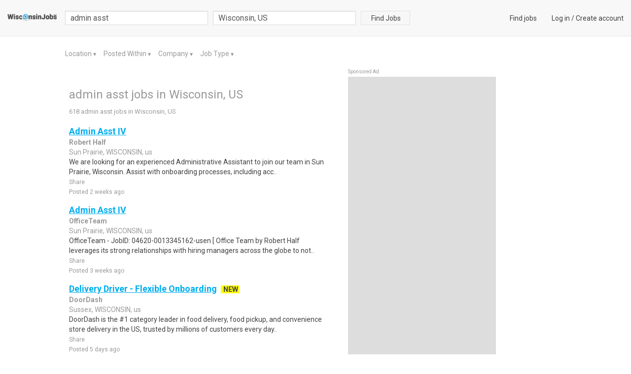

--- FILE ---
content_type: text/html; charset=utf-8
request_url: https://www.wisconsinjobs.com/admin-asst-jobs-in-wisconsin-us
body_size: 15464
content:

<!DOCTYPE html>
<html lang="en">
    
    <head>
        <title>admin asst Jobs , Employment in Wisconsin, US  Find Local Wisconsin Jobs </title>
        <meta charset="utf-8">
        <meta http-equiv="X-UA-Compatible" content="IE=edge">
        <meta name="viewport" content="width=device-width, initial-scale=1.0">
        <meta name="author" content="LocalCareers">
        <link rel="shortcut icon" href="https://lc-prod-static.s3.amazonaws.com/static/site/img/favicon.ico">
        
<meta name="description" content="admin asst jobs available in Wisconsin US on www.wisconsinjobs.com.">
<meta name="keywords" content="admin asst Jobs, Employment in Wisconsin US, Wisconsin US careers, Wisconsin US employment, Wisconsin US job listings, Wisconsin US job search, Wisconsin US search engine, work in Wisconsin US">


        <!-- Bootstrap core CSS -->
        <link rel=stylesheet type=text/css href="https://fonts.googleapis.com/css?family=Roboto">
        <link rel=stylesheet type=text/css href="https://fonts.googleapis.com/css?family=Roboto:bold">
        <link rel=stylesheet type=text/css href="https://maxcdn.bootstrapcdn.com/font-awesome/4.5.0/css/font-awesome.min.css">
        <link rel="stylesheet" href="https://lc-prod-static.s3.amazonaws.com/cache/css/a7527548424b.css" type="text/css" />

        <!-- Custom tags for the head tag -->
        

        <!-- HTML5 shim and Respond.js IE8 support of HTML5 elements and media queries -->
        <!--[if lt IE 9]>
          <script src="https://oss.maxcdn.com/libs/html5shiv/3.7.0/html5shiv.js"></script>
          <script src="https://oss.maxcdn.com/libs/respond.js/1.3.0/respond.min.js"></script>
        <![endif]-->
        
            <meta name="google-site-verification" content="cQTbcfEsT_0yIXMSOr3gesfklFwJR8EiYuAlIqCobIE" />

<script async src="//pagead2.googlesyndication.com/pagead/js/adsbygoogle.js"></script>
<script>
     (adsbygoogle = window.adsbygoogle || []).push({
          google_ad_client: "ca-pub-4257376443111812",
          enable_page_level_ads: true
     });
</script>
<script>
(function ready(fn) {
    if (document.attachEvent ? document.readyState === "complete" : document.readyState !== "loading"){
        fn();
    } else {
        document.addEventListener('DOMContentLoaded', fn);
    }
})(function() {
    Array.prototype.forEach.call(document.querySelectorAll('.sponsored-ad'), function(node){ node.style = ''; });
});
</script>

        

        
            <style>
                .navbar-default{
                    background: #f8f8f8 !important;
                    background-color: #f8f8f8 !important;
                }
                .lc-new{
                    color: #414141 !important;
                    background: #ffff00 !important
                }
                .lc-related-links a, .lc-related-links a:hover, .lc-related-links a:active,
                .result-lastest a, .result-lastest a:hover, .result-lastest a:active{
                    color: #00aeef !important
                }
                #_job_result_ctn .lc-box > a{
                    color: #00aeef !important
                }
            </style>
        
    </head>
    <body class="fix-padding ">
        <nav class="navbar navbar-default navbar-fixed-top" id="header">
            <div class="container-fluid">
            

<div class="navbar-header">
    <button type="button" class="navbar-toggle collapsed" data-toggle="collapse" data-target="#nav_collapse" aria-expanded="false">
        <span class="sr-only">Toggle navigation</span>
        <span class="icon-bar"></span>
        <span class="icon-bar"></span>
        <span class="icon-bar"></span>
    </button>
    <a class="navbar-brand small-logo" href="/">
        
            <img src="https://lc-prod-static.s3.amazonaws.com/media/logos/2015/11/__wisconsinjobs.png" alt="www.wisconsinjobs.com" height="16" />
        
    </a>
</div>
<div class="collapse navbar-collapse" id="nav_collapse">
    <form action="/search" method="GET" id="f-search-header" class="search-form navbar-form navbar-left"
        role="search">
        <input type="text" name="query" class="form-control query-input" placeholder="job title, description or company"
            value='admin asst'>
        <div class="pull-left search-loc clearfix ">
            <div id="search-loc-ac"></div>

    
<script type="text/javascript" src="https://lc-prod-static.s3.amazonaws.com/cache/js/22cb4426433d.js"></script>



        </div>
        <button class="btn btn-search btn-default ">Find Jobs</button>
    </form>
    <ul class="nav navbar-nav navbar-right navbar-right-link">
        
            
<li><a href="/">Find jobs</a></li>
<li>
    <a href="/login">Log in</a> /
    <a href="/signup" >Create account</a>
</li>



        
    </ul>
</div><!--/.nav-collapse -->




            </div>
        </nav>

        <div data-alerts="alerts" data-ids="body_alert" data-fade="3000" class="l-container"></div>

        
            
        

        
        

        
<div class="l-container">
    <div class="row">
        <div class="col-result">
            
<div class="lc-filter" id="lc_ads_search_filter">
    <ul>
        <li>
            <a href="#" class="dropdown-toggle" data-toggle="dropdown">
                Location
            </a>
            <span class="arrow">
                <span class="up">▼</span>
                <span class="down">▲</span>
            </span>
            
            <ul class="dropdown-menu lc-dropdown" aria-labelledby="location-dropdown" id="location-dropdown" data-type="location">
                
                    
                    <li>
                        <a href="#" data-value="14336">Onalaska, WI, US</a>
                    </li>
                    
                
                    
                    <li>
                        <a href="#" data-value="14337">Ontario, WI, US</a>
                    </li>
                    
                
                    
                    <li>
                        <a href="#" data-value="14338">Readstown, WI, US</a>
                    </li>
                    
                
                    
                    <li>
                        <a href="#" data-value="14339">Rockland, WI, US</a>
                    </li>
                    
                
                    
                    <li>
                        <a href="#" data-value="14340">Soldiers Grove, WI, US</a>
                    </li>
                    
                
                    
                        <li><span class="show-more">More..</span></li>
                        <div class="colspan">
                    
                    <li>
                        <a href="#" data-value="14341">Sparta, WI, US</a>
                    </li>
                    
                
                    
                    <li>
                        <a href="#" data-value="14342">Steuben, WI, US</a>
                    </li>
                    
                
                    
                    <li>
                        <a href="#" data-value="14343">Stoddard, WI, US</a>
                    </li>
                    
                
                    
                    <li>
                        <a href="#" data-value="14344">Taylor, WI, US</a>
                    </li>
                    
                
                    
                    <li>
                        <a href="#" data-value="14345">Wyeville, WI, US</a>
                    </li>
                    
                
                    
                    <li>
                        <a href="#" data-value="14346">Trempealeau, WI, US</a>
                    </li>
                    
                
                    
                    <li>
                        <a href="#" data-value="14347">Viola, WI, US</a>
                    </li>
                    
                
                    
                    <li>
                        <a href="#" data-value="14348">Viroqua, WI, US</a>
                    </li>
                    
                
                    
                    <li>
                        <a href="#" data-value="14349">Warrens, WI, US</a>
                    </li>
                    
                
                    
                    <li>
                        <a href="#" data-value="14350">Westby, WI, US</a>
                    </li>
                    
                
                    
                    <li>
                        <a href="#" data-value="14351">West Salem, WI, US</a>
                    </li>
                    
                
                    
                    <li>
                        <a href="#" data-value="14352">Wilton, WI, US</a>
                    </li>
                    
                
                    
                    <li>
                        <a href="#" data-value="14353">Eau Claire, WI, US</a>
                    </li>
                    
                
                    
                    <li>
                        <a href="#" data-value="14354">Altoona, WI, US</a>
                    </li>
                    
                
                    
                    <li>
                        <a href="#" data-value="14355">Arkansaw, WI, US</a>
                    </li>
                    
                
                    
                    <li>
                        <a href="#" data-value="14356">Augusta, WI, US</a>
                    </li>
                    
                
                    
                    <li>
                        <a href="#" data-value="14357">Bay City, WI, US</a>
                    </li>
                    
                
                    
                    <li>
                        <a href="#" data-value="14358">Bloomer, WI, US</a>
                    </li>
                    
                
                    
                    <li>
                        <a href="#" data-value="14359">Boyceville, WI, US</a>
                    </li>
                    
                
                    
                    <li>
                        <a href="#" data-value="14360">Boyd, WI, US</a>
                    </li>
                    
                
                    
                    <li>
                        <a href="#" data-value="14361">Cadott, WI, US</a>
                    </li>
                    
                
                    
                    <li>
                        <a href="#" data-value="14362">Chetek, WI, US</a>
                    </li>
                    
                
                    
                    <li>
                        <a href="#" data-value="14363">Chippewa Falls, WI, US</a>
                    </li>
                    
                
                    
                    <li>
                        <a href="#" data-value="14364">Colfax, WI, US</a>
                    </li>
                    
                
                    
                    <li>
                        <a href="#" data-value="14365">Conrath, WI, US</a>
                    </li>
                    
                
                    
                    <li>
                        <a href="#" data-value="14366">Cornell, WI, US</a>
                    </li>
                    
                
                    
                    <li>
                        <a href="#" data-value="14367">Dallas, WI, US</a>
                    </li>
                    
                
                    
                    <li>
                        <a href="#" data-value="14368">Downing, WI, US</a>
                    </li>
                    
                
                    
                    <li>
                        <a href="#" data-value="14369">Durand, WI, US</a>
                    </li>
                    
                
                    
                    <li>
                        <a href="#" data-value="14370">Eau Galle, WI, US</a>
                    </li>
                    
                
                    
                    <li>
                        <a href="#" data-value="14371">Eleva, WI, US</a>
                    </li>
                    
                
                    
                    <li>
                        <a href="#" data-value="14372">Elk Mound, WI, US</a>
                    </li>
                    
                
                    
                    <li>
                        <a href="#" data-value="14373">Elmwood, WI, US</a>
                    </li>
                    
                
                    
                    <li>
                        <a href="#" data-value="14374">Fairchild, WI, US</a>
                    </li>
                    
                
                    
                    <li>
                        <a href="#" data-value="14375">Fall Creek, WI, US</a>
                    </li>
                    
                
                    
                    <li>
                        <a href="#" data-value="14376">Hillsdale, WI, US</a>
                    </li>
                    
                
                    
                    <li>
                        <a href="#" data-value="14377">Holcombe, WI, US</a>
                    </li>
                    
                
                    
                    <li>
                        <a href="#" data-value="14378">Humbird, WI, US</a>
                    </li>
                    
                
                    
                    <li>
                        <a href="#" data-value="14379">Independence, WI, US</a>
                    </li>
                    
                
                    
                    <li>
                        <a href="#" data-value="14380">Jim Falls, WI, US</a>
                    </li>
                    
                
                    
                    <li>
                        <a href="#" data-value="14381">Knapp, WI, US</a>
                    </li>
                    
                
                    
                    <li>
                        <a href="#" data-value="14382">Maiden Rock, WI, US</a>
                    </li>
                    
                
                    
                    <li>
                        <a href="#" data-value="14383">Menomonie, WI, US</a>
                    </li>
                    
                
                    
                    <li>
                        <a href="#" data-value="14384">Merrillan, WI, US</a>
                    </li>
                    
                
                    
                    <li>
                        <a href="#" data-value="14385">Modena, WI, US</a>
                    </li>
                    
                
                    
                    <li>
                        <a href="#" data-value="14386">Nelson, WI, US</a>
                    </li>
                    
                
                    
                    <li>
                        <a href="#" data-value="14387">New Auburn, WI, US</a>
                    </li>
                    
                
                    
                    <li>
                        <a href="#" data-value="14388">Osseo, WI, US</a>
                    </li>
                    
                
                    
                    <li>
                        <a href="#" data-value="14389">Pepin, WI, US</a>
                    </li>
                    
                
                    
                    <li>
                        <a href="#" data-value="14390">Plum City, WI, US</a>
                    </li>
                    
                
                    
                    <li>
                        <a href="#" data-value="14391">Prairie Farm, WI, US</a>
                    </li>
                    
                
                    
                    <li>
                        <a href="#" data-value="14392">Ridgeland, WI, US</a>
                    </li>
                    
                
                    
                    <li>
                        <a href="#" data-value="14393">Sand Creek, WI, US</a>
                    </li>
                    
                
                    
                    <li>
                        <a href="#" data-value="14394">Sheldon, WI, US</a>
                    </li>
                    
                
                    
                    <li>
                        <a href="#" data-value="14395">Spring Valley, WI, US</a>
                    </li>
                    
                
                    
                    <li>
                        <a href="#" data-value="14396">Stanley, WI, US</a>
                    </li>
                    
                
                    
                    <li>
                        <a href="#" data-value="14397">Stockholm, WI, US</a>
                    </li>
                    
                
                    
                    <li>
                        <a href="#" data-value="62">Wisconsin, US</a>
                    </li>
                    
                
                    
                    <li>
                        <a href="#" data-value="14399">Thorp, WI, US</a>
                    </li>
                    
                
                    
                    <li>
                        <a href="#" data-value="14400">Wheeler, WI, US</a>
                    </li>
                    
                
                    
                    <li>
                        <a href="#" data-value="14401">Whitehall, WI, US</a>
                    </li>
                    
                
                    
                    <li>
                        <a href="#" data-value="14402">Spooner, WI, US</a>
                    </li>
                    
                
                    
                    <li>
                        <a href="#" data-value="14403">Almena, WI, US</a>
                    </li>
                    
                
                    
                    <li>
                        <a href="#" data-value="14404">Moquah, WI, US</a>
                    </li>
                    
                
                    
                    <li>
                        <a href="#" data-value="14405">Balsam Lake, WI, US</a>
                    </li>
                    
                
                    
                    <li>
                        <a href="#" data-value="14406">Barron, WI, US</a>
                    </li>
                    
                
                    
                    <li>
                        <a href="#" data-value="14407">Barronett, WI, US</a>
                    </li>
                    
                
                    
                    <li>
                        <a href="#" data-value="14408">Bayfield, WI, US</a>
                    </li>
                    
                
                    
                    <li>
                        <a href="#" data-value="14409">Birchwood, WI, US</a>
                    </li>
                    
                
                    
                    <li>
                        <a href="#" data-value="14410">Bruce, WI, US</a>
                    </li>
                    
                
                    
                    <li>
                        <a href="#" data-value="14411">Brule, WI, US</a>
                    </li>
                    
                
                    
                    <li>
                        <a href="#" data-value="14412">Cable, WI, US</a>
                    </li>
                    
                
                    
                    <li>
                        <a href="#" data-value="14413">Cameron, WI, US</a>
                    </li>
                    
                
                    
                    <li>
                        <a href="#" data-value="14414">Centuria, WI, US</a>
                    </li>
                    
                
                    
                    <li>
                        <a href="#" data-value="14415">Comstock, WI, US</a>
                    </li>
                    
                
                    
                    <li>
                        <a href="#" data-value="14416">Cornucopia, WI, US</a>
                    </li>
                    
                
                    
                    <li>
                        <a href="#" data-value="14417">New Post, WI, US</a>
                    </li>
                    
                
                    
                    <li>
                        <a href="#" data-value="14418">Cumberland, WI, US</a>
                    </li>
                    
                
                    
                    <li>
                        <a href="#" data-value="14419">Dairyland, WI, US</a>
                    </li>
                    
                
                    
                    <li>
                        <a href="#" data-value="14420">Drummond, WI, US</a>
                    </li>
                    
                
                    
                    <li>
                        <a href="#" data-value="14421">Exeland, WI, US</a>
                    </li>
                    
                
                    
                    <li>
                        <a href="#" data-value="14422">Foxboro, WI, US</a>
                    </li>
                    
                
                    
                    <li>
                        <a href="#" data-value="14423">Clam Falls, WI, US</a>
                    </li>
                    
                
                    
                    <li>
                        <a href="#" data-value="14424">Gordon, WI, US</a>
                    </li>
                    
                
                    
                    <li>
                        <a href="#" data-value="14425">Grand View, WI, US</a>
                    </li>
                    
                
                    
                    <li>
                        <a href="#" data-value="14426">Evergreen, WI, US</a>
                    </li>
                    
                
                    
                    <li>
                        <a href="#" data-value="14427">North Woods Beac, WI, US</a>
                    </li>
                    
                
                    
                    <li>
                        <a href="#" data-value="14428">Herbster, WI, US</a>
                    </li>
                    
                
                    
                    <li>
                        <a href="#" data-value="14429">Hertel, WI, US</a>
                    </li>
                    
                
                    
                    <li>
                        <a href="#" data-value="14430">High Bridge, WI, US</a>
                    </li>
                    
                
                    
                    <li>
                        <a href="#" data-value="14431">Iron River, WI, US</a>
                    </li>
                    
                
                    
                    <li>
                        <a href="#" data-value="14432">Ladysmith, WI, US</a>
                    </li>
                    
                
                    
                    <li>
                        <a href="#" data-value="14433">Lake Nebagamon, WI, US</a>
                    </li>
                    
                
                    
                    <li>
                        <a href="#" data-value="14434">La Pointe, WI, US</a>
                    </li>
                    
                
                    
                    <li>
                        <a href="#" data-value="14435">Luck, WI, US</a>
                    </li>
                    
                
                    
                    <li>
                        <a href="#" data-value="14436">Maple, WI, US</a>
                    </li>
                    
                
                    
                    <li>
                        <a href="#" data-value="14437">Marengo, WI, US</a>
                    </li>
                    
                
                    
                    <li>
                        <a href="#" data-value="14438">Delta, WI, US</a>
                    </li>
                    
                
                    
                    <li>
                        <a href="#" data-value="14439">Milltown, WI, US</a>
                    </li>
                    
                
                    
                    <li>
                        <a href="#" data-value="14440">Minong, WI, US</a>
                    </li>
                    
                
                    
                    <li>
                        <a href="#" data-value="14441">Ojibwa, WI, US</a>
                    </li>
                    
                
                    
                    <li>
                        <a href="#" data-value="14442">Poplar, WI, US</a>
                    </li>
                    
                
                    
                    <li>
                        <a href="#" data-value="14443">Port Wing, WI, US</a>
                    </li>
                    
                
                    
                    <li>
                        <a href="#" data-value="14444">Radisson, WI, US</a>
                    </li>
                    
                
                    
                    <li>
                        <a href="#" data-value="14445">Canton, WI, US</a>
                    </li>
                    
                
                    
                    <li>
                        <a href="#" data-value="14446">Sarona, WI, US</a>
                    </li>
                    
                
                    
                    <li>
                        <a href="#" data-value="14447">Shell Lake, WI, US</a>
                    </li>
                    
                
                    
                    <li>
                        <a href="#" data-value="14448">Siren, WI, US</a>
                    </li>
                    
                
                    
                    <li>
                        <a href="#" data-value="14449">Barnes, WI, US</a>
                    </li>
                    
                
                    
                    <li>
                        <a href="#" data-value="14450">Wentworth, WI, US</a>
                    </li>
                    
                
                    
                    <li>
                        <a href="#" data-value="14451">Earl, WI, US</a>
                    </li>
                    
                
                    
                    <li>
                        <a href="#" data-value="14452">Stone Lake, WI, US</a>
                    </li>
                    
                
                    
                    <li>
                        <a href="#" data-value="14453">Superior, WI, US</a>
                    </li>
                    
                
                    
                    <li>
                        <a href="#" data-value="14454">Trego, WI, US</a>
                    </li>
                    
                
                    
                    <li>
                        <a href="#" data-value="14455">Turtle Lake, WI, US</a>
                    </li>
                    
                
                    
                    <li>
                        <a href="#" data-value="14456">Washburn, WI, US</a>
                    </li>
                    
                
                    
                    <li>
                        <a href="#" data-value="14457">Webster, WI, US</a>
                    </li>
                    
                
                    
                    <li>
                        <a href="#" data-value="14458">Weyerhaeuser, WI, US</a>
                    </li>
                    
                
                    
                    <li>
                        <a href="#" data-value="14459">Loretta, WI, US</a>
                    </li>
                    
                
                    
                    <li>
                        <a href="#" data-value="14460">Oshkosh, WI, US</a>
                    </li>
                    
                
                    
                    <li>
                        <a href="#" data-value="14461">Almond, WI, US</a>
                    </li>
                    
                
                    
                    <li>
                        <a href="#" data-value="14462">Appleton, WI, US</a>
                    </li>
                    
                
                    
                    <li>
                        <a href="#" data-value="14463">Bancroft, WI, US</a>
                    </li>
                    
                
                    
                    <li>
                        <a href="#" data-value="14464">Bear Creek, WI, US</a>
                    </li>
                    
                
                    
                    <li>
                        <a href="#" data-value="14465">Berlin, WI, US</a>
                    </li>
                    
                
                    
                    <li>
                        <a href="#" data-value="14466">Caroline, WI, US</a>
                    </li>
                    
                
                    
                    <li>
                        <a href="#" data-value="14467">Clintonville, WI, US</a>
                    </li>
                    
                
                    
                    <li>
                        <a href="#" data-value="14468">Coloma, WI, US</a>
                    </li>
                    
                
                    
                    <li>
                        <a href="#" data-value="14469">Eldorado, WI, US</a>
                    </li>
                    
                
                    
                    <li>
                        <a href="#" data-value="14470">Taycheedah, WI, US</a>
                    </li>
                    
                
                    
                    <li>
                        <a href="#" data-value="14471">North Fond Du La, WI, US</a>
                    </li>
                    
                
                    
                    <li>
                        <a href="#" data-value="14472">Fremont, WI, US</a>
                    </li>
                    
                
                    
                    <li>
                        <a href="#" data-value="14473">Green Lake, WI, US</a>
                    </li>
                    
                
                    
                    <li>
                        <a href="#" data-value="14474">Greenville, WI, US</a>
                    </li>
                    
                
                    
                    <li>
                        <a href="#" data-value="14475">Hancock, WI, US</a>
                    </li>
                    
                
                    
                    <li>
                        <a href="#" data-value="14476">Hortonville, WI, US</a>
                    </li>
                    
                
                    
                    <li>
                        <a href="#" data-value="14477">Iola, WI, US</a>
                    </li>
                    
                
                    
                    <li>
                        <a href="#" data-value="14478">King, WI, US</a>
                    </li>
                    
                
                    
                    <li>
                        <a href="#" data-value="14479">Larsen, WI, US</a>
                    </li>
                    
                
                    
                    <li>
                        <a href="#" data-value="14480">Leopolis, WI, US</a>
                    </li>
                    
                
                    
                    <li>
                        <a href="#" data-value="14481">Manawa, WI, US</a>
                    </li>
                    
                
                    
                    <li>
                        <a href="#" data-value="14482">Marion, WI, US</a>
                    </li>
                    
                
                    
                    <li>
                        <a href="#" data-value="14483">Menasha, WI, US</a>
                    </li>
                    
                
                    
                    <li>
                        <a href="#" data-value="14484">Neenah, WI, US</a>
                    </li>
                    
                
                    
                    <li>
                        <a href="#" data-value="14485">Neshkoro, WI, US</a>
                    </li>
                    
                
                    
                    <li>
                        <a href="#" data-value="14486">New London, WI, US</a>
                    </li>
                    
                
                    
                    <li>
                        <a href="#" data-value="14487">Ogdensburg, WI, US</a>
                    </li>
                    
                
                    
                    <li>
                        <a href="#" data-value="14488">Omro, WI, US</a>
                    </li>
                    
                
                    
                    <li>
                        <a href="#" data-value="14489">Pickett, WI, US</a>
                    </li>
                    
                
                    
                    <li>
                        <a href="#" data-value="14490">Pine River, WI, US</a>
                    </li>
                    
                
                    
                    <li>
                        <a href="#" data-value="14491">Plainfield, WI, US</a>
                    </li>
                    
                
                    
                    <li>
                        <a href="#" data-value="14492">Poy Sippi, WI, US</a>
                    </li>
                    
                
                    
                    <li>
                        <a href="#" data-value="14493">Princeton, WI, US</a>
                    </li>
                    
                
                    
                    <li>
                        <a href="#" data-value="14494">Redgranite, WI, US</a>
                    </li>
                    
                
                    
                    <li>
                        <a href="#" data-value="14495">Ripon, WI, US</a>
                    </li>
                    
                
                    
                    <li>
                        <a href="#" data-value="14496">Rosendale, WI, US</a>
                    </li>
                    
                
                    
                    <li>
                        <a href="#" data-value="14497">Scandinavia, WI, US</a>
                    </li>
                    
                
                    
                    <li>
                        <a href="#" data-value="14498">Tilleda, WI, US</a>
                    </li>
                    
                
                    
                    <li>
                        <a href="#" data-value="14499">Van Dyne, WI, US</a>
                    </li>
                    
                
                    
                    <li>
                        <a href="#" data-value="14500">Waupaca, WI, US</a>
                    </li>
                    
                
                    
                    <li>
                        <a href="#" data-value="14501">Wautoma, WI, US</a>
                    </li>
                    
                
                    
                    <li>
                        <a href="#" data-value="14502">Weyauwega, WI, US</a>
                    </li>
                    
                
                    
                    <li>
                        <a href="#" data-value="14503">Wild Rose, WI, US</a>
                    </li>
                    
                
                    
                    <li>
                        <a href="#" data-value="14504">Winneconne, WI, US</a>
                    </li>
                    
                
                    
                    <li>
                        <a href="#" data-value="14398">Strum, WI, US</a>
                    </li>
                    
                
                    
                    <li>
                        <a href="#" data-value="13837">Adell, WI, US</a>
                    </li>
                    
                
                    
                    <li>
                        <a href="#" data-value="13838">Allenton, WI, US</a>
                    </li>
                    
                
                    
                    <li>
                        <a href="#" data-value="13839">Belgium, WI, US</a>
                    </li>
                    
                
                    
                    <li>
                        <a href="#" data-value="13840">Brookfield, WI, US</a>
                    </li>
                    
                
                    
                    <li>
                        <a href="#" data-value="13841">South Byron, WI, US</a>
                    </li>
                    
                
                    
                    <li>
                        <a href="#" data-value="13842">Butler, WI, US</a>
                    </li>
                    
                
                    
                    <li>
                        <a href="#" data-value="13843">Campbellsport, WI, US</a>
                    </li>
                    
                
                    
                    <li>
                        <a href="#" data-value="13844">Cascade, WI, US</a>
                    </li>
                    
                
                    
                    <li>
                        <a href="#" data-value="13845">Cedarburg, WI, US</a>
                    </li>
                    
                
                    
                    <li>
                        <a href="#" data-value="13846">Cedar Grove, WI, US</a>
                    </li>
                    
                
                    
                    <li>
                        <a href="#" data-value="13847">Chilton, WI, US</a>
                    </li>
                    
                
                    
                    <li>
                        <a href="#" data-value="13848">Cleveland, WI, US</a>
                    </li>
                    
                
                    
                    <li>
                        <a href="#" data-value="13849">Colgate, WI, US</a>
                    </li>
                    
                
                    
                    <li>
                        <a href="#" data-value="13850">Delafield, WI, US</a>
                    </li>
                    
                
                    
                    <li>
                        <a href="#" data-value="13851">Eden, WI, US</a>
                    </li>
                    
                
                    
                    <li>
                        <a href="#" data-value="13852">Elkhart Lake, WI, US</a>
                    </li>
                    
                
                    
                    <li>
                        <a href="#" data-value="13853">Waubeka, WI, US</a>
                    </li>
                    
                
                    
                    <li>
                        <a href="#" data-value="13854">Germantown, WI, US</a>
                    </li>
                    
                
                    
                    <li>
                        <a href="#" data-value="13855">Glenbeulah, WI, US</a>
                    </li>
                    
                
                    
                    <li>
                        <a href="#" data-value="13856">Grafton, WI, US</a>
                    </li>
                    
                
                    
                    <li>
                        <a href="#" data-value="13857">Hartford, WI, US</a>
                    </li>
                    
                
                    
                    <li>
                        <a href="#" data-value="13858">Hartland, WI, US</a>
                    </li>
                    
                
                    
                    <li>
                        <a href="#" data-value="13859">Horicon, WI, US</a>
                    </li>
                    
                
                    
                    <li>
                        <a href="#" data-value="13860">Hubertus, WI, US</a>
                    </li>
                    
                
                    
                    <li>
                        <a href="#" data-value="13861">Iron Ridge, WI, US</a>
                    </li>
                    
                
                    
                    <li>
                        <a href="#" data-value="13862">Ixonia, WI, US</a>
                    </li>
                    
                
                    
                    <li>
                        <a href="#" data-value="13863">Jackson, WI, US</a>
                    </li>
                    
                
                    
                    <li>
                        <a href="#" data-value="13864">Johnson Creek, WI, US</a>
                    </li>
                    
                
                    
                    <li>
                        <a href="#" data-value="13865">Juneau, WI, US</a>
                    </li>
                    
                
                    
                    <li>
                        <a href="#" data-value="13866">Kewaskum, WI, US</a>
                    </li>
                    
                
                    
                    <li>
                        <a href="#" data-value="13867">Kiel, WI, US</a>
                    </li>
                    
                
                    
                    <li>
                        <a href="#" data-value="13868">Kohler, WI, US</a>
                    </li>
                    
                
                    
                    <li>
                        <a href="#" data-value="13869">Lannon, WI, US</a>
                    </li>
                    
                
                    
                    <li>
                        <a href="#" data-value="13870">Knowles, WI, US</a>
                    </li>
                    
                
                    
                    <li>
                        <a href="#" data-value="13871">Malone, WI, US</a>
                    </li>
                    
                
                    
                    <li>
                        <a href="#" data-value="13872">Mayville, WI, US</a>
                    </li>
                    
                
                    
                    <li>
                        <a href="#" data-value="13873">Menomonee Falls, WI, US</a>
                    </li>
                    
                
                    
                    <li>
                        <a href="#" data-value="13874">Mount Calvary, WI, US</a>
                    </li>
                    
                
                    
                    <li>
                        <a href="#" data-value="13875">Nashotah, WI, US</a>
                    </li>
                    
                
                    
                    <li>
                        <a href="#" data-value="13876">Neosho, WI, US</a>
                    </li>
                    
                
                    
                    <li>
                        <a href="#" data-value="13877">New Holstein, WI, US</a>
                    </li>
                    
                
                    
                    <li>
                        <a href="#" data-value="13878">Newton, WI, US</a>
                    </li>
                    
                
                    
                    <li>
                        <a href="#" data-value="13879">Oakfield, WI, US</a>
                    </li>
                    
                
                    
                    <li>
                        <a href="#" data-value="13880">Oconomowoc, WI, US</a>
                    </li>
                    
                
                    
                    <li>
                        <a href="#" data-value="13881">Okauchee, WI, US</a>
                    </li>
                    
                
                    
                    <li>
                        <a href="#" data-value="13882">Oostburg, WI, US</a>
                    </li>
                    
                
                    
                    <li>
                        <a href="#" data-value="13883">Pewaukee, WI, US</a>
                    </li>
                    
                
                    
                    <li>
                        <a href="#" data-value="13884">Plymouth, WI, US</a>
                    </li>
                    
                
                    
                    <li>
                        <a href="#" data-value="13885">Port Washington, WI, US</a>
                    </li>
                    
                
                    
                    <li>
                        <a href="#" data-value="13886">Random Lake, WI, US</a>
                    </li>
                    
                
                    
                    <li>
                        <a href="#" data-value="13887">Richfield, WI, US</a>
                    </li>
                    
                
                    
                    <li>
                        <a href="#" data-value="13888">Rubicon, WI, US</a>
                    </li>
                    
                
                    
                    <li>
                        <a href="#" data-value="13889">Saint Cloud, WI, US</a>
                    </li>
                    
                
                    
                    <li>
                        <a href="#" data-value="13890">Saukville, WI, US</a>
                    </li>
                    
                
                    
                    <li>
                        <a href="#" data-value="13891">Sheboygan, WI, US</a>
                    </li>
                    
                
                    
                    <li>
                        <a href="#" data-value="13892">Howards Grove, WI, US</a>
                    </li>
                    
                
                    
                    <li>
                        <a href="#" data-value="13893">Sheboygan Falls, WI, US</a>
                    </li>
                    
                
                    
                    <li>
                        <a href="#" data-value="13894">Slinger, WI, US</a>
                    </li>
                    
                
                    
                    <li>
                        <a href="#" data-value="13895">Sussex, WI, US</a>
                    </li>
                    
                
                    
                    <li>
                        <a href="#" data-value="13896">Theresa, WI, US</a>
                    </li>
                    
                
                    
                    <li>
                        <a href="#" data-value="13897">Mequon, WI, US</a>
                    </li>
                    
                
                    
                    <li>
                        <a href="#" data-value="13898">Waldo, WI, US</a>
                    </li>
                    
                
                    
                    <li>
                        <a href="#" data-value="13899">Watertown, WI, US</a>
                    </li>
                    
                
                    
                    <li>
                        <a href="#" data-value="13900">West Bend, WI, US</a>
                    </li>
                    
                
                    
                    <li>
                        <a href="#" data-value="13901">Big Bend, WI, US</a>
                    </li>
                    
                
                    
                    <li>
                        <a href="#" data-value="13902">Bristol, WI, US</a>
                    </li>
                    
                
                    
                    <li>
                        <a href="#" data-value="13903">Burlington, WI, US</a>
                    </li>
                    
                
                    
                    <li>
                        <a href="#" data-value="13904">Caledonia, WI, US</a>
                    </li>
                    
                
                    
                    <li>
                        <a href="#" data-value="13905">Cudahy, WI, US</a>
                    </li>
                    
                
                    
                    <li>
                        <a href="#" data-value="13906">Darien, WI, US</a>
                    </li>
                    
                
                    
                    <li>
                        <a href="#" data-value="13907">Delavan, WI, US</a>
                    </li>
                    
                
                    
                    <li>
                        <a href="#" data-value="13908">Dousman, WI, US</a>
                    </li>
                    
                
                    
                    <li>
                        <a href="#" data-value="13909">Eagle, WI, US</a>
                    </li>
                    
                
                    
                    <li>
                        <a href="#" data-value="13910">East Troy, WI, US</a>
                    </li>
                    
                
                    
                    <li>
                        <a href="#" data-value="13911">Elkhorn, WI, US</a>
                    </li>
                    
                
                    
                    <li>
                        <a href="#" data-value="13912">Elm Grove, WI, US</a>
                    </li>
                    
                
                    
                    <li>
                        <a href="#" data-value="13913">Fontana, WI, US</a>
                    </li>
                    
                
                    
                    <li>
                        <a href="#" data-value="13914">Franksville, WI, US</a>
                    </li>
                    
                
                    
                    <li>
                        <a href="#" data-value="13915">Genoa City, WI, US</a>
                    </li>
                    
                
                    
                    <li>
                        <a href="#" data-value="13916">Greendale, WI, US</a>
                    </li>
                    
                
                    
                    <li>
                        <a href="#" data-value="13917">Hales Corners, WI, US</a>
                    </li>
                    
                
                    
                    <li>
                        <a href="#" data-value="13918">Franklin, WI, US</a>
                    </li>
                    
                
                    
                    <li>
                        <a href="#" data-value="13919">Helenville, WI, US</a>
                    </li>
                    
                
                    
                    <li>
                        <a href="#" data-value="13920">Kansasville, WI, US</a>
                    </li>
                    
                
                    
                    <li>
                        <a href="#" data-value="13921">Kenosha, WI, US</a>
                    </li>
                    
                
                    
                    <li>
                        <a href="#" data-value="13922">New Berlin, WI, US</a>
                    </li>
                    
                
                    
                    <li>
                        <a href="#" data-value="13923">Lake Geneva, WI, US</a>
                    </li>
                    
                
                    
                    <li>
                        <a href="#" data-value="13924">Mukwonago, WI, US</a>
                    </li>
                    
                
                    
                    <li>
                        <a href="#" data-value="13925">Muskego, WI, US</a>
                    </li>
                    
                
                    
                    <li>
                        <a href="#" data-value="13926">North Prairie, WI, US</a>
                    </li>
                    
                
                    
                    <li>
                        <a href="#" data-value="13927">Oak Creek, WI, US</a>
                    </li>
                    
                
                    
                    <li>
                        <a href="#" data-value="13928">Palmyra, WI, US</a>
                    </li>
                    
                
                    
                    <li>
                        <a href="#" data-value="13929">Salem, WI, US</a>
                    </li>
                    
                
                    
                    <li>
                        <a href="#" data-value="13930">South Milwaukee, WI, US</a>
                    </li>
                    
                
                    
                    <li>
                        <a href="#" data-value="13931">Sturtevant, WI, US</a>
                    </li>
                    
                
                    
                    <li>
                        <a href="#" data-value="13932">Sullivan, WI, US</a>
                    </li>
                    
                
                    
                    <li>
                        <a href="#" data-value="13933">Trevor, WI, US</a>
                    </li>
                    
                
                    
                    <li>
                        <a href="#" data-value="13934">Twin Lakes, WI, US</a>
                    </li>
                    
                
                    
                    <li>
                        <a href="#" data-value="13935">Union Grove, WI, US</a>
                    </li>
                    
                
                    
                    <li>
                        <a href="#" data-value="13936">Wales, WI, US</a>
                    </li>
                    
                
                    
                    <li>
                        <a href="#" data-value="13937">Walworth, WI, US</a>
                    </li>
                    
                
                    
                    <li>
                        <a href="#" data-value="13938">Wind Lake, WI, US</a>
                    </li>
                    
                
                    
                    <li>
                        <a href="#" data-value="13939">Waukesha, WI, US</a>
                    </li>
                    
                
                    
                    <li>
                        <a href="#" data-value="13940">Whitewater, WI, US</a>
                    </li>
                    
                
                    
                    <li>
                        <a href="#" data-value="13941">Williams Bay, WI, US</a>
                    </li>
                    
                
                    
                    <li>
                        <a href="#" data-value="13942">Milwaukee, WI, US</a>
                    </li>
                    
                
                    
                    <li>
                        <a href="#" data-value="13943">Bay View, WI, US</a>
                    </li>
                    
                
                    
                    <li>
                        <a href="#" data-value="13944">Shorewood, WI, US</a>
                    </li>
                    
                
                    
                    <li>
                        <a href="#" data-value="13945">Wauwatosa, WI, US</a>
                    </li>
                    
                
                    
                    <li>
                        <a href="#" data-value="13946">West Allis, WI, US</a>
                    </li>
                    
                
                    
                    <li>
                        <a href="#" data-value="13947">West Milwaukee, WI, US</a>
                    </li>
                    
                
                    
                    <li>
                        <a href="#" data-value="13948">Greenfield, WI, US</a>
                    </li>
                    
                
                    
                    <li>
                        <a href="#" data-value="13949">Racine, WI, US</a>
                    </li>
                    
                
                    
                    <li>
                        <a href="#" data-value="13950">Albany, WI, US</a>
                    </li>
                    
                
                    
                    <li>
                        <a href="#" data-value="13951">Arena, WI, US</a>
                    </li>
                    
                
                    
                    <li>
                        <a href="#" data-value="13952">Argyle, WI, US</a>
                    </li>
                    
                
                    
                    <li>
                        <a href="#" data-value="13953">Avalon, WI, US</a>
                    </li>
                    
                
                    
                    <li>
                        <a href="#" data-value="13954">Avoca, WI, US</a>
                    </li>
                    
                
                    
                    <li>
                        <a href="#" data-value="13955">Barneveld, WI, US</a>
                    </li>
                    
                
                    
                    <li>
                        <a href="#" data-value="13956">Belleville, WI, US</a>
                    </li>
                    
                
                    
                    <li>
                        <a href="#" data-value="13957">Belmont, WI, US</a>
                    </li>
                    
                
                    
                    <li>
                        <a href="#" data-value="13958">Shopiere, WI, US</a>
                    </li>
                    
                
                    
                    <li>
                        <a href="#" data-value="13959">Black Earth, WI, US</a>
                    </li>
                    
                
                    
                    <li>
                        <a href="#" data-value="13960">Blanchardville, WI, US</a>
                    </li>
                    
                
                    
                    <li>
                        <a href="#" data-value="13961">Blue Mounds, WI, US</a>
                    </li>
                    
                
                    
                    <li>
                        <a href="#" data-value="13962">Blue River, WI, US</a>
                    </li>
                    
                
                    
                    <li>
                        <a href="#" data-value="13963">Brodhead, WI, US</a>
                    </li>
                    
                
                    
                    <li>
                        <a href="#" data-value="13964">Brooklyn, WI, US</a>
                    </li>
                    
                
                    
                    <li>
                        <a href="#" data-value="13965">Browntown, WI, US</a>
                    </li>
                    
                
                    
                    <li>
                        <a href="#" data-value="13966">Cambridge, WI, US</a>
                    </li>
                    
                
                    
                    <li>
                        <a href="#" data-value="13967">Clinton, WI, US</a>
                    </li>
                    
                
                    
                    <li>
                        <a href="#" data-value="13968">Cobb, WI, US</a>
                    </li>
                    
                
                    
                    <li>
                        <a href="#" data-value="13969">Cottage Grove, WI, US</a>
                    </li>
                    
                
                    
                    <li>
                        <a href="#" data-value="13970">Cross Plains, WI, US</a>
                    </li>
                    
                
                    
                    <li>
                        <a href="#" data-value="13971">Dane, WI, US</a>
                    </li>
                    
                
                    
                    <li>
                        <a href="#" data-value="13972">Darlington, WI, US</a>
                    </li>
                    
                
                    
                    <li>
                        <a href="#" data-value="13973">Deerfield, WI, US</a>
                    </li>
                    
                
                    
                    <li>
                        <a href="#" data-value="13974">De Forest, WI, US</a>
                    </li>
                    
                
                    
                    <li>
                        <a href="#" data-value="13975">Dodgeville, WI, US</a>
                    </li>
                    
                
                    
                    <li>
                        <a href="#" data-value="13976">Edgerton, WI, US</a>
                    </li>
                    
                
                    
                    <li>
                        <a href="#" data-value="13977">Evansville, WI, US</a>
                    </li>
                    
                
                    
                    <li>
                        <a href="#" data-value="13978">Fort Atkinson, WI, US</a>
                    </li>
                    
                
                    
                    <li>
                        <a href="#" data-value="13979">Gratiot, WI, US</a>
                    </li>
                    
                
                    
                    <li>
                        <a href="#" data-value="13980">Highland, WI, US</a>
                    </li>
                    
                
                    
                    <li>
                        <a href="#" data-value="13981">Hollandale, WI, US</a>
                    </li>
                    
                
                    
                    <li>
                        <a href="#" data-value="13982">Janesville, WI, US</a>
                    </li>
                    
                
                    
                    <li>
                        <a href="#" data-value="13983">Jefferson, WI, US</a>
                    </li>
                    
                
                    
                    <li>
                        <a href="#" data-value="13984">Juda, WI, US</a>
                    </li>
                    
                
                    
                    <li>
                        <a href="#" data-value="13985">Lake Mills, WI, US</a>
                    </li>
                    
                
                    
                    <li>
                        <a href="#" data-value="13986">Linden, WI, US</a>
                    </li>
                    
                
                    
                    <li>
                        <a href="#" data-value="13987">Livingston, WI, US</a>
                    </li>
                    
                
                    
                    <li>
                        <a href="#" data-value="13988">Lodi, WI, US</a>
                    </li>
                    
                
                    
                    <li>
                        <a href="#" data-value="13989">Lone Rock, WI, US</a>
                    </li>
                    
                
                    
                    <li>
                        <a href="#" data-value="13990">Lowell, WI, US</a>
                    </li>
                    
                
                    
                    <li>
                        <a href="#" data-value="13991">Mc Farland, WI, US</a>
                    </li>
                    
                
                    
                    <li>
                        <a href="#" data-value="13992">Marshall, WI, US</a>
                    </li>
                    
                
                    
                    <li>
                        <a href="#" data-value="13993">Mazomanie, WI, US</a>
                    </li>
                    
                
                    
                    <li>
                        <a href="#" data-value="13994">Merrimac, WI, US</a>
                    </li>
                    
                
                    
                    <li>
                        <a href="#" data-value="13995">Middleton, WI, US</a>
                    </li>
                    
                
                    
                    <li>
                        <a href="#" data-value="13996">Milton, WI, US</a>
                    </li>
                    
                
                    
                    <li>
                        <a href="#" data-value="13997">Mineral Point, WI, US</a>
                    </li>
                    
                
                    
                    <li>
                        <a href="#" data-value="13998">Monroe, WI, US</a>
                    </li>
                    
                
                    
                    <li>
                        <a href="#" data-value="13999">Montfort, WI, US</a>
                    </li>
                    
                
                    
                    <li>
                        <a href="#" data-value="14000">Monticello, WI, US</a>
                    </li>
                    
                
                    
                    <li>
                        <a href="#" data-value="14001">Mount Horeb, WI, US</a>
                    </li>
                    
                
                    
                    <li>
                        <a href="#" data-value="14002">Muscoda, WI, US</a>
                    </li>
                    
                
                    
                    <li>
                        <a href="#" data-value="14003">New Glarus, WI, US</a>
                    </li>
                    
                
                    
                    <li>
                        <a href="#" data-value="14004">Oregon, WI, US</a>
                    </li>
                    
                
                    
                    <li>
                        <a href="#" data-value="14005">Orfordville, WI, US</a>
                    </li>
                    
                
                    
                    <li>
                        <a href="#" data-value="14006">Plain, WI, US</a>
                    </li>
                    
                
                    
                    <li>
                        <a href="#" data-value="14007">Prairie Du Sac, WI, US</a>
                    </li>
                    
                
                    
                    <li>
                        <a href="#" data-value="14008">Reeseville, WI, US</a>
                    </li>
                    
                
                    
                    <li>
                        <a href="#" data-value="14009">Rewey, WI, US</a>
                    </li>
                    
                
                    
                    <li>
                        <a href="#" data-value="14010">Gillingham, WI, US</a>
                    </li>
                    
                
                    
                    <li>
                        <a href="#" data-value="14011">Ridgeway, WI, US</a>
                    </li>
                    
                
                    
                    <li>
                        <a href="#" data-value="14012">Sauk City, WI, US</a>
                    </li>
                    
                
                    
                    <li>
                        <a href="#" data-value="14013">Sharon, WI, US</a>
                    </li>
                    
                
                    
                    <li>
                        <a href="#" data-value="14014">Shullsburg, WI, US</a>
                    </li>
                    
                
                    
                    <li>
                        <a href="#" data-value="14015">South Wayne, WI, US</a>
                    </li>
                    
                
                    
                    <li>
                        <a href="#" data-value="14016">Spring Green, WI, US</a>
                    </li>
                    
                
                    
                    <li>
                        <a href="#" data-value="14017">Stoughton, WI, US</a>
                    </li>
                    
                
                    
                    <li>
                        <a href="#" data-value="14018">Sun Prairie, WI, US</a>
                    </li>
                    
                
                    
                    <li>
                        <a href="#" data-value="14019">Verona, WI, US</a>
                    </li>
                    
                
                    
                    <li>
                        <a href="#" data-value="14020">Waterloo, WI, US</a>
                    </li>
                    
                
                    
                    <li>
                        <a href="#" data-value="14021">Waunakee, WI, US</a>
                    </li>
                    
                
                    
                    <li>
                        <a href="#" data-value="14022">Windsor, WI, US</a>
                    </li>
                    
                
                    
                    <li>
                        <a href="#" data-value="14023">Madison, WI, US</a>
                    </li>
                    
                
                    
                    <li>
                        <a href="#" data-value="14024">Fitchburg, WI, US</a>
                    </li>
                    
                
                    
                    <li>
                        <a href="#" data-value="14025">Monona, WI, US</a>
                    </li>
                    
                
                    
                    <li>
                        <a href="#" data-value="14026">Bagley, WI, US</a>
                    </li>
                    
                
                    
                    <li>
                        <a href="#" data-value="14027">Benton, WI, US</a>
                    </li>
                    
                
                    
                    <li>
                        <a href="#" data-value="14028">Bloomington, WI, US</a>
                    </li>
                    
                
                    
                    <li>
                        <a href="#" data-value="14029">Boscobel, WI, US</a>
                    </li>
                    
                
                    
                    <li>
                        <a href="#" data-value="14030">Cassville, WI, US</a>
                    </li>
                    
                
                    
                    <li>
                        <a href="#" data-value="14031">Cuba City, WI, US</a>
                    </li>
                    
                
                    
                    <li>
                        <a href="#" data-value="14032">Fennimore, WI, US</a>
                    </li>
                    
                
                    
                    <li>
                        <a href="#" data-value="14033">Glen Haven, WI, US</a>
                    </li>
                    
                
                    
                    <li>
                        <a href="#" data-value="14034">Hazel Green, WI, US</a>
                    </li>
                    
                
                    
                    <li>
                        <a href="#" data-value="14035">Lancaster, WI, US</a>
                    </li>
                    
                
                    
                    <li>
                        <a href="#" data-value="14036">Mount Hope, WI, US</a>
                    </li>
                    
                
                    
                    <li>
                        <a href="#" data-value="14037">Platteville, WI, US</a>
                    </li>
                    
                
                    
                    <li>
                        <a href="#" data-value="14038">Potosi, WI, US</a>
                    </li>
                    
                
                    
                    <li>
                        <a href="#" data-value="14039">Prairie Du Chien, WI, US</a>
                    </li>
                    
                
                    
                    <li>
                        <a href="#" data-value="14040">Stitzer, WI, US</a>
                    </li>
                    
                
                    
                    <li>
                        <a href="#" data-value="14041">Wauzeka, WI, US</a>
                    </li>
                    
                
                    
                    <li>
                        <a href="#" data-value="14042">Woodman, WI, US</a>
                    </li>
                    
                
                    
                    <li>
                        <a href="#" data-value="14043">Portage, WI, US</a>
                    </li>
                    
                
                    
                    <li>
                        <a href="#" data-value="14044">Adams, WI, US</a>
                    </li>
                    
                
                    
                    <li>
                        <a href="#" data-value="14045">Arlington, WI, US</a>
                    </li>
                    
                
                    
                    <li>
                        <a href="#" data-value="14046">Baraboo, WI, US</a>
                    </li>
                    
                
                    
                    <li>
                        <a href="#" data-value="14047">Beaver Dam, WI, US</a>
                    </li>
                    
                
                    
                    <li>
                        <a href="#" data-value="14048">Brandon, WI, US</a>
                    </li>
                    
                
                    
                    <li>
                        <a href="#" data-value="14049">Briggsville, WI, US</a>
                    </li>
                    
                
                    
                    <li>
                        <a href="#" data-value="14050">Burnett, WI, US</a>
                    </li>
                    
                
                    
                    <li>
                        <a href="#" data-value="14051">Cambria, WI, US</a>
                    </li>
                    
                
                    
                    <li>
                        <a href="#" data-value="14052">Cazenovia, WI, US</a>
                    </li>
                    
                
                    
                    <li>
                        <a href="#" data-value="14053">Columbus, WI, US</a>
                    </li>
                    
                
                    
                    <li>
                        <a href="#" data-value="14054">Dalton, WI, US</a>
                    </li>
                    
                
                    
                    <li>
                        <a href="#" data-value="14055">Elroy, WI, US</a>
                    </li>
                    
                
                    
                    <li>
                        <a href="#" data-value="14056">Endeavor, WI, US</a>
                    </li>
                    
                
                    
                    <li>
                        <a href="#" data-value="14057">Fall River, WI, US</a>
                    </li>
                    
                
                    
                    <li>
                        <a href="#" data-value="14058">Fox Lake, WI, US</a>
                    </li>
                    
                
                    
                    <li>
                        <a href="#" data-value="14059">Friendship, WI, US</a>
                    </li>
                    
                
                    
                    <li>
                        <a href="#" data-value="14060">Grand Marsh, WI, US</a>
                    </li>
                    
                
                    
                    <li>
                        <a href="#" data-value="14061">Hillpoint, WI, US</a>
                    </li>
                    
                
                    
                    <li>
                        <a href="#" data-value="14062">Kingston, WI, US</a>
                    </li>
                    
                
                    
                    <li>
                        <a href="#" data-value="14063">La Valle, WI, US</a>
                    </li>
                    
                
                    
                    <li>
                        <a href="#" data-value="14064">Loganville, WI, US</a>
                    </li>
                    
                
                    
                    <li>
                        <a href="#" data-value="14065">Lyndon Station, WI, US</a>
                    </li>
                    
                
                    
                    <li>
                        <a href="#" data-value="14066">Markesan, WI, US</a>
                    </li>
                    
                
                    
                    <li>
                        <a href="#" data-value="14067">Marquette, WI, US</a>
                    </li>
                    
                
                    
                    <li>
                        <a href="#" data-value="14068">Mauston, WI, US</a>
                    </li>
                    
                
                    
                    <li>
                        <a href="#" data-value="14069">Montello, WI, US</a>
                    </li>
                    
                
                    
                    <li>
                        <a href="#" data-value="14070">New Lisbon, WI, US</a>
                    </li>
                    
                
                    
                    <li>
                        <a href="#" data-value="14071">North Freedom, WI, US</a>
                    </li>
                    
                
                    
                    <li>
                        <a href="#" data-value="14072">Oxford, WI, US</a>
                    </li>
                    
                
                    
                    <li>
                        <a href="#" data-value="14073">Pardeeville, WI, US</a>
                    </li>
                    
                
                    
                    <li>
                        <a href="#" data-value="14074">Poynette, WI, US</a>
                    </li>
                    
                
                    
                    <li>
                        <a href="#" data-value="14075">Randolph, WI, US</a>
                    </li>
                    
                
                    
                    <li>
                        <a href="#" data-value="14076">Reedsburg, WI, US</a>
                    </li>
                    
                
                    
                    <li>
                        <a href="#" data-value="14077">Rio, WI, US</a>
                    </li>
                    
                
                    
                    <li>
                        <a href="#" data-value="14078">Rock Springs, WI, US</a>
                    </li>
                    
                
                    
                    <li>
                        <a href="#" data-value="14079">Waupun, WI, US</a>
                    </li>
                    
                
                    
                    <li>
                        <a href="#" data-value="14080">Westfield, WI, US</a>
                    </li>
                    
                
                    
                    <li>
                        <a href="#" data-value="14081">Wisconsin Dells, WI, US</a>
                    </li>
                    
                
                    
                    <li>
                        <a href="#" data-value="14082">Wonewoc, WI, US</a>
                    </li>
                    
                
                    
                    <li>
                        <a href="#" data-value="14083">Deronda, WI, US</a>
                    </li>
                    
                
                    
                    <li>
                        <a href="#" data-value="14084">Baldwin, WI, US</a>
                    </li>
                    
                
                    
                    <li>
                        <a href="#" data-value="14085">Beldenville, WI, US</a>
                    </li>
                    
                
                    
                    <li>
                        <a href="#" data-value="14086">Clayton, WI, US</a>
                    </li>
                    
                
                    
                    <li>
                        <a href="#" data-value="14087">Clear Lake, WI, US</a>
                    </li>
                    
                
                    
                    <li>
                        <a href="#" data-value="14088">Cushing, WI, US</a>
                    </li>
                    
                
                    
                    <li>
                        <a href="#" data-value="14089">Deer Park, WI, US</a>
                    </li>
                    
                
                    
                    <li>
                        <a href="#" data-value="14090">Dresser, WI, US</a>
                    </li>
                    
                
                    
                    <li>
                        <a href="#" data-value="14091">Ellsworth, WI, US</a>
                    </li>
                    
                
                    
                    <li>
                        <a href="#" data-value="14092">Emerald, WI, US</a>
                    </li>
                    
                
                    
                    <li>
                        <a href="#" data-value="14093">Glenwood City, WI, US</a>
                    </li>
                    
                
                    
                    <li>
                        <a href="#" data-value="14094">Hager City, WI, US</a>
                    </li>
                    
                
                    
                    <li>
                        <a href="#" data-value="14095">Hammond, WI, US</a>
                    </li>
                    
                
                    
                    <li>
                        <a href="#" data-value="14096">Hudson, WI, US</a>
                    </li>
                    
                
                    
                    <li>
                        <a href="#" data-value="14097">New Richmond, WI, US</a>
                    </li>
                    
                
                    
                    <li>
                        <a href="#" data-value="14098">Osceola, WI, US</a>
                    </li>
                    
                
                    
                    <li>
                        <a href="#" data-value="14099">Prescott, WI, US</a>
                    </li>
                    
                
                    
                    <li>
                        <a href="#" data-value="14100">River Falls, WI, US</a>
                    </li>
                    
                
                    
                    <li>
                        <a href="#" data-value="14101">Roberts, WI, US</a>
                    </li>
                    
                
                    
                    <li>
                        <a href="#" data-value="14102">Saint Croix Fall, WI, US</a>
                    </li>
                    
                
                    
                    <li>
                        <a href="#" data-value="14103">Somerset, WI, US</a>
                    </li>
                    
                
                    
                    <li>
                        <a href="#" data-value="14104">Star Prairie, WI, US</a>
                    </li>
                    
                
                    
                    <li>
                        <a href="#" data-value="14105">Wilson, WI, US</a>
                    </li>
                    
                
                    
                    <li>
                        <a href="#" data-value="14106">Woodville, WI, US</a>
                    </li>
                    
                
                    
                    <li>
                        <a href="#" data-value="14107">Saint Joseph, WI, US</a>
                    </li>
                    
                
                    
                    <li>
                        <a href="#" data-value="14108">Abrams, WI, US</a>
                    </li>
                    
                
                    
                    <li>
                        <a href="#" data-value="14109">Amberg, WI, US</a>
                    </li>
                    
                
                    
                    <li>
                        <a href="#" data-value="14110">Armstrong Creek, WI, US</a>
                    </li>
                    
                
                    
                    <li>
                        <a href="#" data-value="14111">Athelstane, WI, US</a>
                    </li>
                    
                
                    
                    <li>
                        <a href="#" data-value="14112">Center Valley, WI, US</a>
                    </li>
                    
                
                    
                    <li>
                        <a href="#" data-value="14113">Navarino, WI, US</a>
                    </li>
                    
                
                    
                    <li>
                        <a href="#" data-value="14114">Brillion, WI, US</a>
                    </li>
                    
                
                    
                    <li>
                        <a href="#" data-value="14115">Cecil, WI, US</a>
                    </li>
                    
                
                    
                    <li>
                        <a href="#" data-value="14116">Coleman, WI, US</a>
                    </li>
                    
                
                    
                    <li>
                        <a href="#" data-value="14117">Combined Locks, WI, US</a>
                    </li>
                    
                
                    
                    <li>
                        <a href="#" data-value="14118">Beaver, WI, US</a>
                    </li>
                    
                
                    
                    <li>
                        <a href="#" data-value="14119">De Pere, WI, US</a>
                    </li>
                    
                
                    
                    <li>
                        <a href="#" data-value="14120">Dunbar, WI, US</a>
                    </li>
                    
                
                    
                    <li>
                        <a href="#" data-value="14121">Fence, WI, US</a>
                    </li>
                    
                
                    
                    <li>
                        <a href="#" data-value="14122">Florence, WI, US</a>
                    </li>
                    
                
                    
                    <li>
                        <a href="#" data-value="14123">Forest Junction, WI, US</a>
                    </li>
                    
                
                    
                    <li>
                        <a href="#" data-value="14124">Gillett, WI, US</a>
                    </li>
                    
                
                    
                    <li>
                        <a href="#" data-value="14125">Goodman, WI, US</a>
                    </li>
                    
                
                    
                    <li>
                        <a href="#" data-value="14126">Greenleaf, WI, US</a>
                    </li>
                    
                
                    
                    <li>
                        <a href="#" data-value="14127">Gresham, WI, US</a>
                    </li>
                    
                
                    
                    <li>
                        <a href="#" data-value="14128">Hilbert, WI, US</a>
                    </li>
                    
                
                    
                    <li>
                        <a href="#" data-value="14129">Kaukauna, WI, US</a>
                    </li>
                    
                
                    
                    <li>
                        <a href="#" data-value="14130">Keshena, WI, US</a>
                    </li>
                    
                
                    
                    <li>
                        <a href="#" data-value="14131">Kimberly, WI, US</a>
                    </li>
                    
                
                    
                    <li>
                        <a href="#" data-value="14132">Krakow, WI, US</a>
                    </li>
                    
                
                    
                    <li>
                        <a href="#" data-value="14133">Lakewood, WI, US</a>
                    </li>
                    
                
                    
                    <li>
                        <a href="#" data-value="14134">Stiles, WI, US</a>
                    </li>
                    
                
                    
                    <li>
                        <a href="#" data-value="14135">Little Chute, WI, US</a>
                    </li>
                    
                
                    
                    <li>
                        <a href="#" data-value="14136">Little Suamico, WI, US</a>
                    </li>
                    
                
                    
                    <li>
                        <a href="#" data-value="14137">Marinette, WI, US</a>
                    </li>
                    
                
                    
                    <li>
                        <a href="#" data-value="14138">Mountain, WI, US</a>
                    </li>
                    
                
                    
                    <li>
                        <a href="#" data-value="14139">Neopit, WI, US</a>
                    </li>
                    
                
                    
                    <li>
                        <a href="#" data-value="14140">Niagara, WI, US</a>
                    </li>
                    
                
                    
                    <li>
                        <a href="#" data-value="14141">Oconto, WI, US</a>
                    </li>
                    
                
                    
                    <li>
                        <a href="#" data-value="14142">Oconto Falls, WI, US</a>
                    </li>
                    
                
                    
                    <li>
                        <a href="#" data-value="14143">Oneida, WI, US</a>
                    </li>
                    
                
                    
                    <li>
                        <a href="#" data-value="14144">Pembine, WI, US</a>
                    </li>
                    
                
                    
                    <li>
                        <a href="#" data-value="14145">Peshtigo, WI, US</a>
                    </li>
                    
                
                    
                    <li>
                        <a href="#" data-value="14146">Porterfield, WI, US</a>
                    </li>
                    
                
                    
                    <li>
                        <a href="#" data-value="14147">Pound, WI, US</a>
                    </li>
                    
                
                    
                    <li>
                        <a href="#" data-value="14148">Pulaski, WI, US</a>
                    </li>
                    
                
                    
                    <li>
                        <a href="#" data-value="14149">Seymour, WI, US</a>
                    </li>
                    
                
                    
                    <li>
                        <a href="#" data-value="14150">Shawano, WI, US</a>
                    </li>
                    
                
                    
                    <li>
                        <a href="#" data-value="14151">Shiocton, WI, US</a>
                    </li>
                    
                
                    
                    <li>
                        <a href="#" data-value="14152">Sobieski, WI, US</a>
                    </li>
                    
                
                    
                    <li>
                        <a href="#" data-value="14153">Suring, WI, US</a>
                    </li>
                    
                
                    
                    <li>
                        <a href="#" data-value="14154">Townsend, WI, US</a>
                    </li>
                    
                
                    
                    <li>
                        <a href="#" data-value="14155">Underhill, WI, US</a>
                    </li>
                    
                
                    
                    <li>
                        <a href="#" data-value="14156">Wausaukee, WI, US</a>
                    </li>
                    
                
                    
                    <li>
                        <a href="#" data-value="14157">Wrightstown, WI, US</a>
                    </li>
                    
                
                    
                    <li>
                        <a href="#" data-value="14158">Algoma, WI, US</a>
                    </li>
                    
                
                    
                    <li>
                        <a href="#" data-value="14159">Baileys Harbor, WI, US</a>
                    </li>
                    
                
                    
                    <li>
                        <a href="#" data-value="14160">Brussels, WI, US</a>
                    </li>
                    
                
                    
                    <li>
                        <a href="#" data-value="14161">Casco, WI, US</a>
                    </li>
                    
                
                    
                    <li>
                        <a href="#" data-value="14162">Cato, WI, US</a>
                    </li>
                    
                
                    
                    <li>
                        <a href="#" data-value="14163">Denmark, WI, US</a>
                    </li>
                    
                
                    
                    <li>
                        <a href="#" data-value="14164">Egg Harbor, WI, US</a>
                    </li>
                    
                
                    
                    <li>
                        <a href="#" data-value="14165">Ellison Bay, WI, US</a>
                    </li>
                    
                
                    
                    <li>
                        <a href="#" data-value="14166">Fish Creek, WI, US</a>
                    </li>
                    
                
                    
                    <li>
                        <a href="#" data-value="14167">Forestville, WI, US</a>
                    </li>
                    
                
                    
                    <li>
                        <a href="#" data-value="14168">Francis Creek, WI, US</a>
                    </li>
                    
                
                    
                    <li>
                        <a href="#" data-value="14169">Kellnersville, WI, US</a>
                    </li>
                    
                
                    
                    <li>
                        <a href="#" data-value="14170">Kewaunee, WI, US</a>
                    </li>
                    
                
                    
                    <li>
                        <a href="#" data-value="14171">Luxemburg, WI, US</a>
                    </li>
                    
                
                    
                    <li>
                        <a href="#" data-value="14172">Manitowoc, WI, US</a>
                    </li>
                    
                
                    
                    <li>
                        <a href="#" data-value="14173">Maribel, WI, US</a>
                    </li>
                    
                
                    
                    <li>
                        <a href="#" data-value="14174">Mishicot, WI, US</a>
                    </li>
                    
                
                    
                    <li>
                        <a href="#" data-value="14175">New Franken, WI, US</a>
                    </li>
                    
                
                    
                    <li>
                        <a href="#" data-value="14176">Reedsville, WI, US</a>
                    </li>
                    
                
                    
                    <li>
                        <a href="#" data-value="14177">Saint Nazianz, WI, US</a>
                    </li>
                    
                
                    
                    <li>
                        <a href="#" data-value="14178">Sister Bay, WI, US</a>
                    </li>
                    
                
                    
                    <li>
                        <a href="#" data-value="14179">Sturgeon Bay, WI, US</a>
                    </li>
                    
                
                    
                    <li>
                        <a href="#" data-value="14180">Two Rivers, WI, US</a>
                    </li>
                    
                
                    
                    <li>
                        <a href="#" data-value="14181">Valders, WI, US</a>
                    </li>
                    
                
                    
                    <li>
                        <a href="#" data-value="14182">Washington Islan, WI, US</a>
                    </li>
                    
                
                    
                    <li>
                        <a href="#" data-value="14183">Whitelaw, WI, US</a>
                    </li>
                    
                
                    
                    <li>
                        <a href="#" data-value="14184">Allouez, WI, US</a>
                    </li>
                    
                
                    
                    <li>
                        <a href="#" data-value="14185">Green Bay, WI, US</a>
                    </li>
                    
                
                    
                    <li>
                        <a href="#" data-value="14186">Howard, WI, US</a>
                    </li>
                    
                
                    
                    <li>
                        <a href="#" data-value="14187">Ashwaubenon, WI, US</a>
                    </li>
                    
                
                    
                    <li>
                        <a href="#" data-value="14188">Wausau, WI, US</a>
                    </li>
                    
                
                    
                    <li>
                        <a href="#" data-value="14189">Abbotsford, WI, US</a>
                    </li>
                    
                
                    
                    <li>
                        <a href="#" data-value="14190">Amherst, WI, US</a>
                    </li>
                    
                
                    
                    <li>
                        <a href="#" data-value="14191">Amherst Junction, WI, US</a>
                    </li>
                    
                
                    
                    <li>
                        <a href="#" data-value="14192">Aniwa, WI, US</a>
                    </li>
                    
                
                    
                    <li>
                        <a href="#" data-value="14193">Antigo, WI, US</a>
                    </li>
                    
                
                    
                    <li>
                        <a href="#" data-value="14194">Arpin, WI, US</a>
                    </li>
                    
                
                    
                    <li>
                        <a href="#" data-value="14195">Hamburg, WI, US</a>
                    </li>
                    
                
                    
                    <li>
                        <a href="#" data-value="14196">Auburndale, WI, US</a>
                    </li>
                    
                
                    
                    <li>
                        <a href="#" data-value="14197">Babcock, WI, US</a>
                    </li>
                    
                
                    
                    <li>
                        <a href="#" data-value="14198">Birnamwood, WI, US</a>
                    </li>
                    
                
                    
                    <li>
                        <a href="#" data-value="14199">Bowler, WI, US</a>
                    </li>
                    
                
                    
                    <li>
                        <a href="#" data-value="14200">Bryant, WI, US</a>
                    </li>
                    
                
                    
                    <li>
                        <a href="#" data-value="14201">Chelsea, WI, US</a>
                    </li>
                    
                
                    
                    <li>
                        <a href="#" data-value="14202">Chili, WI, US</a>
                    </li>
                    
                
                    
                    <li>
                        <a href="#" data-value="14203">Colby, WI, US</a>
                    </li>
                    
                
                    
                    <li>
                        <a href="#" data-value="14204">Curtiss, WI, US</a>
                    </li>
                    
                
                    
                    <li>
                        <a href="#" data-value="14205">Custer, WI, US</a>
                    </li>
                    
                
                    
                    <li>
                        <a href="#" data-value="14206">Deerbrook, WI, US</a>
                    </li>
                    
                
                    
                    <li>
                        <a href="#" data-value="14207">Dorchester, WI, US</a>
                    </li>
                    
                
                    
                    <li>
                        <a href="#" data-value="14208">Fenwood, WI, US</a>
                    </li>
                    
                
                    
                    <li>
                        <a href="#" data-value="14209">Eland, WI, US</a>
                    </li>
                    
                
                    
                    <li>
                        <a href="#" data-value="14210">Elcho, WI, US</a>
                    </li>
                    
                
                    
                    <li>
                        <a href="#" data-value="14211">Elton, WI, US</a>
                    </li>
                    
                
                    
                    <li>
                        <a href="#" data-value="14212">Gilman, WI, US</a>
                    </li>
                    
                
                    
                    <li>
                        <a href="#" data-value="14213">Gleason, WI, US</a>
                    </li>
                    
                
                    
                    <li>
                        <a href="#" data-value="14214">Granton, WI, US</a>
                    </li>
                    
                
                    
                    <li>
                        <a href="#" data-value="14215">Greenwood, WI, US</a>
                    </li>
                    
                
                    
                    <li>
                        <a href="#" data-value="14216">Hatley, WI, US</a>
                    </li>
                    
                
                    
                    <li>
                        <a href="#" data-value="14217">Hewitt, WI, US</a>
                    </li>
                    
                
                    
                    <li>
                        <a href="#" data-value="14218">Irma, WI, US</a>
                    </li>
                    
                
                    
                    <li>
                        <a href="#" data-value="14219">Junction City, WI, US</a>
                    </li>
                    
                
                    
                    <li>
                        <a href="#" data-value="14220">Lily, WI, US</a>
                    </li>
                    
                
                    
                    <li>
                        <a href="#" data-value="14221">Loyal, WI, US</a>
                    </li>
                    
                
                    
                    <li>
                        <a href="#" data-value="14222">Lublin, WI, US</a>
                    </li>
                    
                
                    
                    <li>
                        <a href="#" data-value="14223">Marathon, WI, US</a>
                    </li>
                    
                
                    
                    <li>
                        <a href="#" data-value="14224">Marshfield, WI, US</a>
                    </li>
                    
                
                    
                    <li>
                        <a href="#" data-value="14225">Medford, WI, US</a>
                    </li>
                    
                
                    
                    <li>
                        <a href="#" data-value="14226">Merrill, WI, US</a>
                    </li>
                    
                
                    
                    <li>
                        <a href="#" data-value="14227">Milladore, WI, US</a>
                    </li>
                    
                
                    
                    <li>
                        <a href="#" data-value="14228">Mosinee, WI, US</a>
                    </li>
                    
                
                    
                    <li>
                        <a href="#" data-value="14229">Neillsville, WI, US</a>
                    </li>
                    
                
                    
                    <li>
                        <a href="#" data-value="14230">Nekoosa, WI, US</a>
                    </li>
                    
                
                    
                    <li>
                        <a href="#" data-value="14231">Ogema, WI, US</a>
                    </li>
                    
                
                    
                    <li>
                        <a href="#" data-value="14232">Owen, WI, US</a>
                    </li>
                    
                
                    
                    <li>
                        <a href="#" data-value="14233">Pearson, WI, US</a>
                    </li>
                    
                
                    
                    <li>
                        <a href="#" data-value="14234">Pelican Lake, WI, US</a>
                    </li>
                    
                
                    
                    <li>
                        <a href="#" data-value="14235">Pickerel, WI, US</a>
                    </li>
                    
                
                    
                    <li>
                        <a href="#" data-value="14236">Pittsville, WI, US</a>
                    </li>
                    
                
                    
                    <li>
                        <a href="#" data-value="14237">Plover, WI, US</a>
                    </li>
                    
                
                    
                    <li>
                        <a href="#" data-value="14238">Port Edwards, WI, US</a>
                    </li>
                    
                
                    
                    <li>
                        <a href="#" data-value="14239">Rib Lake, WI, US</a>
                    </li>
                    
                
                    
                    <li>
                        <a href="#" data-value="14240">Ringle, WI, US</a>
                    </li>
                    
                
                    
                    <li>
                        <a href="#" data-value="14241">Rosholt, WI, US</a>
                    </li>
                    
                
                    
                    <li>
                        <a href="#" data-value="14242">Rothschild, WI, US</a>
                    </li>
                    
                
                    
                    <li>
                        <a href="#" data-value="14243">Rudolph, WI, US</a>
                    </li>
                    
                
                    
                    <li>
                        <a href="#" data-value="14244">Schofield, WI, US</a>
                    </li>
                    
                
                    
                    <li>
                        <a href="#" data-value="14245">Spencer, WI, US</a>
                    </li>
                    
                
                    
                    <li>
                        <a href="#" data-value="14246">Stetsonville, WI, US</a>
                    </li>
                    
                
                    
                    <li>
                        <a href="#" data-value="14247">Stevens Point, WI, US</a>
                    </li>
                    
                
                    
                    <li>
                        <a href="#" data-value="14248">Stratford, WI, US</a>
                    </li>
                    
                
                    
                    <li>
                        <a href="#" data-value="14249">Summit Lake, WI, US</a>
                    </li>
                    
                
                    
                    <li>
                        <a href="#" data-value="14250">Tigerton, WI, US</a>
                    </li>
                    
                
                    
                    <li>
                        <a href="#" data-value="14251">Tomahawk, WI, US</a>
                    </li>
                    
                
                    
                    <li>
                        <a href="#" data-value="14252">Unity, WI, US</a>
                    </li>
                    
                
                    
                    <li>
                        <a href="#" data-value="14253">Vesper, WI, US</a>
                    </li>
                    
                
                    
                    <li>
                        <a href="#" data-value="14254">Westboro, WI, US</a>
                    </li>
                    
                
                    
                    <li>
                        <a href="#" data-value="14255">White Lake, WI, US</a>
                    </li>
                    
                
                    
                    <li>
                        <a href="#" data-value="14256">Willard, WI, US</a>
                    </li>
                    
                
                    
                    <li>
                        <a href="#" data-value="14257">Wisconsin Rapids, WI, US</a>
                    </li>
                    
                
                    
                    <li>
                        <a href="#" data-value="14258">Withee, WI, US</a>
                    </li>
                    
                
                    
                    <li>
                        <a href="#" data-value="14259">Wittenberg, WI, US</a>
                    </li>
                    
                
                    
                    <li>
                        <a href="#" data-value="14260">Monico, WI, US</a>
                    </li>
                    
                
                    
                    <li>
                        <a href="#" data-value="14261">Cavour, WI, US</a>
                    </li>
                    
                
                    
                    <li>
                        <a href="#" data-value="14262">Boulder Junction, WI, US</a>
                    </li>
                    
                
                    
                    <li>
                        <a href="#" data-value="14263">Brantwood, WI, US</a>
                    </li>
                    
                
                    
                    <li>
                        <a href="#" data-value="14264">Butternut, WI, US</a>
                    </li>
                    
                
                    
                    <li>
                        <a href="#" data-value="14265">Catawba, WI, US</a>
                    </li>
                    
                
                    
                    <li>
                        <a href="#" data-value="14266">Clam Lake, WI, US</a>
                    </li>
                    
                
                    
                    <li>
                        <a href="#" data-value="14267">Conover, WI, US</a>
                    </li>
                    
                
                    
                    <li>
                        <a href="#" data-value="14268">Crandon, WI, US</a>
                    </li>
                    
                
                    
                    <li>
                        <a href="#" data-value="14269">Eagle River, WI, US</a>
                    </li>
                    
                
                    
                    <li>
                        <a href="#" data-value="14270">Fifield, WI, US</a>
                    </li>
                    
                
                    
                    <li>
                        <a href="#" data-value="14271">Ingram, WI, US</a>
                    </li>
                    
                
                    
                    <li>
                        <a href="#" data-value="14272">Glidden, WI, US</a>
                    </li>
                    
                
                    
                    <li>
                        <a href="#" data-value="14273">Harshaw, WI, US</a>
                    </li>
                    
                
                    
                    <li>
                        <a href="#" data-value="14274">Hawkins, WI, US</a>
                    </li>
                    
                
                    
                    <li>
                        <a href="#" data-value="14275">Hazelhurst, WI, US</a>
                    </li>
                    
                
                    
                    <li>
                        <a href="#" data-value="14276">Hurley, WI, US</a>
                    </li>
                    
                
                    
                    <li>
                        <a href="#" data-value="14277">Iron Belt, WI, US</a>
                    </li>
                    
                
                    
                    <li>
                        <a href="#" data-value="14278">Kennan, WI, US</a>
                    </li>
                    
                
                    
                    <li>
                        <a href="#" data-value="14279">Lac Du Flambeau, WI, US</a>
                    </li>
                    
                
                    
                    <li>
                        <a href="#" data-value="14280">Lake Tomahawk, WI, US</a>
                    </li>
                    
                
                    
                    <li>
                        <a href="#" data-value="14281">Land O Lakes, WI, US</a>
                    </li>
                    
                
                    
                    <li>
                        <a href="#" data-value="14282">Laona, WI, US</a>
                    </li>
                    
                
                    
                    <li>
                        <a href="#" data-value="14283">Alvin, WI, US</a>
                    </li>
                    
                
                    
                    <li>
                        <a href="#" data-value="14284">Manitowish Water, WI, US</a>
                    </li>
                    
                
                    
                    <li>
                        <a href="#" data-value="14285">Mellen, WI, US</a>
                    </li>
                    
                
                    
                    <li>
                        <a href="#" data-value="14286">Mercer, WI, US</a>
                    </li>
                    
                
                    
                    <li>
                        <a href="#" data-value="14287">Minocqua, WI, US</a>
                    </li>
                    
                
                    
                    <li>
                        <a href="#" data-value="14288">Pence, WI, US</a>
                    </li>
                    
                
                    
                    <li>
                        <a href="#" data-value="14289">Park Falls, WI, US</a>
                    </li>
                    
                
                    
                    <li>
                        <a href="#" data-value="14290">Phelps, WI, US</a>
                    </li>
                    
                
                    
                    <li>
                        <a href="#" data-value="14291">Phillips, WI, US</a>
                    </li>
                    
                
                    
                    <li>
                        <a href="#" data-value="14292">Prentice, WI, US</a>
                    </li>
                    
                
                    
                    <li>
                        <a href="#" data-value="14293">Winchester, WI, US</a>
                    </li>
                    
                
                    
                    <li>
                        <a href="#" data-value="14294">Saint Germain, WI, US</a>
                    </li>
                    
                
                    
                    <li>
                        <a href="#" data-value="14295">Saxon, WI, US</a>
                    </li>
                    
                
                    
                    <li>
                        <a href="#" data-value="14296">Sayner, WI, US</a>
                    </li>
                    
                
                    
                    <li>
                        <a href="#" data-value="14297">Three Lakes, WI, US</a>
                    </li>
                    
                
                    
                    <li>
                        <a href="#" data-value="14298">Tony, WI, US</a>
                    </li>
                    
                
                    
                    <li>
                        <a href="#" data-value="14299">Tripoli, WI, US</a>
                    </li>
                    
                
                    
                    <li>
                        <a href="#" data-value="14300">Upson, WI, US</a>
                    </li>
                    
                
                    
                    <li>
                        <a href="#" data-value="14301">Wabeno, WI, US</a>
                    </li>
                    
                
                    
                    <li>
                        <a href="#" data-value="14302">Woodruff, WI, US</a>
                    </li>
                    
                
                    
                    <li>
                        <a href="#" data-value="14303">La Crosse, WI, US</a>
                    </li>
                    
                
                    
                    <li>
                        <a href="#" data-value="14304">Alma, WI, US</a>
                    </li>
                    
                
                    
                    <li>
                        <a href="#" data-value="14305">Alma Center, WI, US</a>
                    </li>
                    
                
                    
                    <li>
                        <a href="#" data-value="14306">Arcadia, WI, US</a>
                    </li>
                    
                
                    
                    <li>
                        <a href="#" data-value="14307">Arkdale, WI, US</a>
                    </li>
                    
                
                    
                    <li>
                        <a href="#" data-value="14308">Bangor, WI, US</a>
                    </li>
                    
                
                    
                    <li>
                        <a href="#" data-value="14309">Black River Fall, WI, US</a>
                    </li>
                    
                
                    
                    <li>
                        <a href="#" data-value="14310">Blair, WI, US</a>
                    </li>
                    
                
                    
                    <li>
                        <a href="#" data-value="14311">Bloom City, WI, US</a>
                    </li>
                    
                
                    
                    <li>
                        <a href="#" data-value="14312">Cutler, WI, US</a>
                    </li>
                    
                
                    
                    <li>
                        <a href="#" data-value="14313">Cashton, WI, US</a>
                    </li>
                    
                
                    
                    <li>
                        <a href="#" data-value="14314">Chaseburg, WI, US</a>
                    </li>
                    
                
                    
                    <li>
                        <a href="#" data-value="14315">Waumandee, WI, US</a>
                    </li>
                    
                
                    
                    <li>
                        <a href="#" data-value="14316">Coon Valley, WI, US</a>
                    </li>
                    
                
                    
                    <li>
                        <a href="#" data-value="14317">Victory, WI, US</a>
                    </li>
                    
                
                    
                    <li>
                        <a href="#" data-value="14318">Dodge, WI, US</a>
                    </li>
                    
                
                    
                    <li>
                        <a href="#" data-value="14319">Eastman, WI, US</a>
                    </li>
                    
                
                    
                    <li>
                        <a href="#" data-value="14320">Ettrick, WI, US</a>
                    </li>
                    
                
                    
                    <li>
                        <a href="#" data-value="14321">Ferryville, WI, US</a>
                    </li>
                    
                
                    
                    <li>
                        <a href="#" data-value="14322">Fountain City, WI, US</a>
                    </li>
                    
                
                    
                    <li>
                        <a href="#" data-value="14323">Galesville, WI, US</a>
                    </li>
                    
                
                    
                    <li>
                        <a href="#" data-value="14324">Gays Mills, WI, US</a>
                    </li>
                    
                
                    
                    <li>
                        <a href="#" data-value="14325">Genoa, WI, US</a>
                    </li>
                    
                
                    
                    <li>
                        <a href="#" data-value="14326">Yuba, WI, US</a>
                    </li>
                    
                
                    
                    <li>
                        <a href="#" data-value="14327">Northfield, WI, US</a>
                    </li>
                    
                
                    
                    <li>
                        <a href="#" data-value="14328">Holmen, WI, US</a>
                    </li>
                    
                
                    
                    <li>
                        <a href="#" data-value="14329">Kendall, WI, US</a>
                    </li>
                    
                
                    
                    <li>
                        <a href="#" data-value="14330">West Lima, WI, US</a>
                    </li>
                    
                
                    
                    <li>
                        <a href="#" data-value="14331">Mather, WI, US</a>
                    </li>
                    
                
                    
                    <li>
                        <a href="#" data-value="14332">Melrose, WI, US</a>
                    </li>
                    
                
                    
                    <li>
                        <a href="#" data-value="14333">Mindoro, WI, US</a>
                    </li>
                    
                
                    
                    <li>
                        <a href="#" data-value="14334">Necedah, WI, US</a>
                    </li>
                    
                
                    
                    <li>
                        <a href="#" data-value="14335">Norwalk, WI, US</a>
                    </li>
                    
                        </div>
                    
                
            </ul>
            
        </li>
        <li>
            <a href="#" id="within-dropdown" data-toggle="dropdown">
                Posted Within
            </a>
            <span class="arrow">
                <span class="up">▼</span>
                <span class="down">▲</span>
            </span>
            <ul class="dropdown-menu lc-dropdown" aria-labelledby="within-dropdown" data-type="within">
                <li>
                <a href="#" data-value="today">Today</a></li>
                <li>
                <a href="#" data-value="three_days">1-3 Days</a></li>
                <li>
                <a href="#" data-value="week">This Week</a></li>
                <li>
                <a href="#" data-value="month">This Month</a></li>
                <li>
                <a href="#" data-value="clear">All</a></li>
            </ul>
        </li>
        <li>
            <a href="#" id="company-dropdown" data-toggle="dropdown">
                Company
            </a>
            <span class="arrow">
                <span class="up">▼</span>
                <span class="down">▲</span>
            </span>
            <ul class="dropdown-menu lc-dropdown" aria-labelledby="company-dropdown" data-type="company">
	            
                <li><a href="#" data-value="clear">All companies</a></li>
            </ul>
        </li>
        <li>
            <a href="#" id="jobtype-dropdown" data-toggle="dropdown">
                Job Type 
            </a>
            <span class="arrow">
                <span class="up">▼</span>
                <span class="down">▲</span>
            </span>
            <ul class="dropdown-menu lc-dropdown" aria-labelledby="jobtype-dropdown" data-type="jobtype">
                <li>
                <a href="#" data-value="1">Full Time</a></li>
                <li>
                <a href="#" data-value="2">Part Time</a></li>
                <li>
                <a href="#" data-value="3">Seasonal</a></li>
                <li>
                <a href="#" data-value="4">Internship</a></li>
                <li><a href="#" data-value="clear">All</a></li>
            </ul>
        </li>
    </ul>
</div>
        </div>
    </div>
    <div class="row">
        <div class="col-result">
            
            

<div class="lc-text">
    <h1>
        <font size="+2">admin asst jobs in Wisconsin, US</font>
    </h1>
    <ul>
        <li class="result-sub">618 admin asst jobs in Wisconsin, US</li>
        <li class="result-lastest" style="display: none">
            
        </li>
    </ul>
</div>

<div class="lc-bottom" id="_job_result_ctn">
    
        
<div class="lc-box">
    <a  href="https://www.talent.com/redirect?acquisition_sub_id=10101&bpid=&channel_1=default&channel_2=default&channel_3=default&context=api&eligible=yes&falcon=1&id=fbf5b8246f3f&initiator=admin+asst&is_gl=0&l=Wisconsin&oapply=org_v2025-12&pc=5&pid=732330b8160f&publisher=6f107a8e&puid=3aea3aeegada3deb3aeegdd83dee3dec3dea3aea3ded3aea3ee33deg3ee33beb3bed3cec3ee33def3de93dea3dea3de8gdda3dea3debgddd3de8&rdr=&sdb=4&search_id=59917aa2421f878d07619bc2c38fdc87&source=jobing.com%2C+llc.&testid=sonicCPCFloorTolerance20&utm_campaign=marketing&utm_medium=api&utm_product=6f107a8e"onmousedown="this.href=this.href+'&jsa=a3236';" target="_blank" class="name">Admin Asst IV</a>
    
    
    
    
    <div class="subject">
        <strong><a href="/search?company=Robert%20Half">Robert Half</a></strong>
    </div>
    <div class="location">Sun Prairie, WISCONSIN, us</div>
    <div class="description">
        <span class="desc-content">We are looking for an experienced Administrative Assistant to join our team in Sun Prairie, Wisconsin. Assist with onboarding processes, including acc..</span>
        <span class="share">
            <a class="cursor-pt" data-url="https://www.talent.com/redirect?acquisition_sub_id=10101&amp;bpid=&amp;channel_1=default&amp;channel_2=default&amp;channel_3=default&amp;context=api&amp;eligible=yes&amp;falcon=1&amp;id=fbf5b8246f3f&amp;initiator=admin+asst&amp;is_gl=0&amp;l=Wisconsin&amp;oapply=org_v2025-12&amp;pc=5&amp;pid=732330b8160f&amp;publisher=6f107a8e&amp;puid=3aea3aeegada3deb3aeegdd83dee3dec3dea3aea3ded3aea3ee33deg3ee33beb3bed3cec3ee33def3de93dea3dea3de8gdda3dea3debgddd3de8&amp;rdr=&amp;sdb=4&amp;search_id=59917aa2421f878d07619bc2c38fdc87&amp;source=jobing.com%2C+llc.&amp;testid=sonicCPCFloorTolerance20&amp;utm_campaign=marketing&amp;utm_medium=api&amp;utm_product=6f107a8e" data-toggle="popover">Share</a>
        </span>
    </div>
    
    <span class="posted-date">
        Posted 2 weeks ago
    </span>
</div>

        
    
        
<div class="lc-box">
    <a  href="https://www.talent.com/redirect?acquisition_sub_id=10101&bpid=&channel_1=default&channel_2=default&channel_3=default&context=api&eligible=yes&falcon=1&id=1467af416629&initiator=admin+asst&is_gl=0&l=Wisconsin&oapply=org_v2025-12&pc=6&pid=6d8c4c552429&publisher=6f107a8e&puid=3def3decgdda3de93aefgada3dec3def3dea3dea3dee3de73ee33deg3ee33beb3bed3cec3ee33def3de93dea3dea3de8gdda3dea3debgddd3de8&rdr=&sdb=7&search_id=59917aa2421f878d07619bc2c38fdc87&source=jobing.com%2C+llc.&testid=sonicCPCFloorTolerance20&utm_campaign=marketing&utm_medium=api&utm_product=6f107a8e"onmousedown="this.href=this.href+'&jsa=e667d';" target="_blank" class="name">Admin Asst IV</a>
    
    
    
    
    <div class="subject">
        <strong><a href="/search?company=OfficeTeam">OfficeTeam</a></strong>
    </div>
    <div class="location">Sun Prairie, WISCONSIN, us</div>
    <div class="description">
        <span class="desc-content">OfficeTeam - JobID: 04620-0013345162-usen [ Office Team by Robert Half leverages its strong relationships with hiring managers across the globe to not..</span>
        <span class="share">
            <a class="cursor-pt" data-url="https://www.talent.com/redirect?acquisition_sub_id=10101&amp;bpid=&amp;channel_1=default&amp;channel_2=default&amp;channel_3=default&amp;context=api&amp;eligible=yes&amp;falcon=1&amp;id=1467af416629&amp;initiator=admin+asst&amp;is_gl=0&amp;l=Wisconsin&amp;oapply=org_v2025-12&amp;pc=6&amp;pid=6d8c4c552429&amp;publisher=6f107a8e&amp;puid=3def3decgdda3de93aefgada3dec3def3dea3dea3dee3de73ee33deg3ee33beb3bed3cec3ee33def3de93dea3dea3de8gdda3dea3debgddd3de8&amp;rdr=&amp;sdb=7&amp;search_id=59917aa2421f878d07619bc2c38fdc87&amp;source=jobing.com%2C+llc.&amp;testid=sonicCPCFloorTolerance20&amp;utm_campaign=marketing&amp;utm_medium=api&amp;utm_product=6f107a8e" data-toggle="popover">Share</a>
        </span>
    </div>
    
    <span class="posted-date">
        Posted 3 weeks ago
    </span>
</div>

        
    
        
<div class="lc-box">
    <a  href="https://www.talent.com/redirect?acquisition_sub_id=10101&bpid=739f2d9f66daaf81ebba7ac328591e14&channel_1=default&channel_2=default&channel_3=default&context=api&eligible=yes&falcon=1&id=c04a089e1bcc&initiator=admin+asst&is_gl=0&l=Wisconsin&pc=8&pid=e47e4447aa64&publisher=6f107a8e&puid=3aed3deggddcgadffddg3de83de77adbgddf7ade3aed3aed3ee33ded3ded3ee23dee3ee33beb3bed3cec3ee33def3de93dea3dea3de83deaaddaaddb3ded3de8ged38d&rdr=&sdb=5&search_id=59917aa2421f878d07619bc2c38fdc87&source=jobing.com%2C+llc.&testid=sonicCPCFloorTolerance20&utm_campaign=arbitrage&utm_medium=api&utm_product=6f107a8e"onmousedown="this.href=this.href+'&jsa=466c8';" target="_blank" class="name">Delivery Driver - Flexible Onboarding</a>
    
    
    <span class="lc-new">NEW</span>
    
    
    
    <div class="subject">
        <strong><a href="/search?company=DoorDash">DoorDash</a></strong>
    </div>
    <div class="location">Sussex, WISCONSIN, us</div>
    <div class="description">
        <span class="desc-content">DoorDash is the #1 category leader in food delivery, food pickup, and convenience store delivery in the US, trusted by millions of customers every day..</span>
        <span class="share">
            <a class="cursor-pt" data-url="https://www.talent.com/redirect?acquisition_sub_id=10101&amp;bpid=739f2d9f66daaf81ebba7ac328591e14&amp;channel_1=default&amp;channel_2=default&amp;channel_3=default&amp;context=api&amp;eligible=yes&amp;falcon=1&amp;id=c04a089e1bcc&amp;initiator=admin+asst&amp;is_gl=0&amp;l=Wisconsin&amp;pc=8&amp;pid=e47e4447aa64&amp;publisher=6f107a8e&amp;puid=3aed3deggddcgadffddg3de83de77adbgddf7ade3aed3aed3ee33ded3ded3ee23dee3ee33beb3bed3cec3ee33def3de93dea3dea3de83deaaddaaddb3ded3de8ged38d&amp;rdr=&amp;sdb=5&amp;search_id=59917aa2421f878d07619bc2c38fdc87&amp;source=jobing.com%2C+llc.&amp;testid=sonicCPCFloorTolerance20&amp;utm_campaign=arbitrage&amp;utm_medium=api&amp;utm_product=6f107a8e" data-toggle="popover">Share</a>
        </span>
    </div>
    
    <span class="posted-date">
        Posted 5 days ago
    </span>
</div>

        
    
        
<div class="lc-box">
    <a  href="https://www.talent.com/redirect?acquisition_sub_id=10101&bpid=cdbe955b2be78b7758992c3ecdc1d083&channel_1=default&channel_2=default&channel_3=default&context=api&eligible=yes&falcon=1&id=5424f606e7c5&initiator=admin+asst&is_gl=0&l=Wisconsin&pc=3&pid=6f7182bdcd09&publisher=6f107a8e&puid=3deb3decgddegddcfada3dea3degfddagadbddd93aed3deb3ee33de83ee23de93de73de73de73de73de73de73de73de73de73de73de73de7edd7edd73ee33bebbbdd9cdc3ee38ddfddd9bddaaddaadd8&rdr=&sdb=1&search_id=59917aa2421f878d07619bc2c38fdc87&source=jobing.com%2C+llc.&testid=sonicCPCFloorTolerance20&utm_campaign=arbitrage&utm_medium=api&utm_product=6f107a8e"onmousedown="this.href=this.href+'&jsa=e928f';" target="_blank" class="name">Remote Work From Home Administrative Assistant Admin - Part Time Panelists Needed</a>
    
    
    <span class="lc-new">NEW</span>
    
    
    
    <div class="subject">
        <strong><a href="/search?company=ApexFocusGroup">ApexFocusGroup</a></strong>
    </div>
    <div class="location">Madison, WISCONSIN, us</div>
    <div class="description">
        <span class="desc-content">Administrative Assistant admin experience not required. Remote Work From Home Administrative Assistant Admin - Part Time Market Research Panelists
Our..</span>
        <span class="share">
            <a class="cursor-pt" data-url="https://www.talent.com/redirect?acquisition_sub_id=10101&amp;bpid=cdbe955b2be78b7758992c3ecdc1d083&amp;channel_1=default&amp;channel_2=default&amp;channel_3=default&amp;context=api&amp;eligible=yes&amp;falcon=1&amp;id=5424f606e7c5&amp;initiator=admin+asst&amp;is_gl=0&amp;l=Wisconsin&amp;pc=3&amp;pid=6f7182bdcd09&amp;publisher=6f107a8e&amp;puid=3deb3decgddegddcfada3dea3degfddagadbddd93aed3deb3ee33de83ee23de93de73de73de73de73de73de73de73de73de73de73de73de7edd7edd73ee33bebbbdd9cdc3ee38ddfddd9bddaaddaadd8&amp;rdr=&amp;sdb=1&amp;search_id=59917aa2421f878d07619bc2c38fdc87&amp;source=jobing.com%2C+llc.&amp;testid=sonicCPCFloorTolerance20&amp;utm_campaign=arbitrage&amp;utm_medium=api&amp;utm_product=6f107a8e" data-toggle="popover">Share</a>
        </span>
    </div>
    
    <span class="posted-date">
        Posted 20 hours ago
    </span>
</div>

        
    
        
<div class="lc-box">
    <a  href="https://www.talent.com/redirect?acquisition_sub_id=10101&bpid=4588021160e0c39672b195329e03e07c&channel_1=default&channel_2=default&channel_3=default&context=api&eligible=yes&falcon=1&id=70f349cd17e9&initiator=admin+asst&is_gl=0&l=Wisconsin&pc=0&pid=e47e4447aa64&publisher=6f107a8e&puid=3de93deggadagdddfddc3de73aed7adcgddf7dd93aeb3de73ee33dee3dea3ee23deb3ee33beb3bed3cec3ee33def3de93dea3dea3de83deaaddaaddb3ded3de8ged38d&rdr=&sdb=0&search_id=59917aa2421f878d07619bc2c38fdc87&source=jobing.com%2C+llc.&testid=sonicCPCFloorTolerance20&utm_campaign=arbitrage&utm_medium=api&utm_product=6f107a8e"onmousedown="this.href=this.href+'&jsa=9837a';" target="_blank" class="name">Delivery Driver - Work With DoorDash</a>
    
    
    <span class="lc-new">NEW</span>
    
    
    
    <div class="subject">
        <strong><a href="/search?company=DoorDash">DoorDash</a></strong>
    </div>
    <div class="location">Mequon, WISCONSIN, us</div>
    <div class="description">
        <span class="desc-content">DoorDash is the #1 category leader in food delivery, food pickup, and convenience store delivery in the US, trusted by millions of customers every day..</span>
        <span class="share">
            <a class="cursor-pt" data-url="https://www.talent.com/redirect?acquisition_sub_id=10101&amp;bpid=4588021160e0c39672b195329e03e07c&amp;channel_1=default&amp;channel_2=default&amp;channel_3=default&amp;context=api&amp;eligible=yes&amp;falcon=1&amp;id=70f349cd17e9&amp;initiator=admin+asst&amp;is_gl=0&amp;l=Wisconsin&amp;pc=0&amp;pid=e47e4447aa64&amp;publisher=6f107a8e&amp;puid=3de93deggadagdddfddc3de73aed7adcgddf7dd93aeb3de73ee33dee3dea3ee23deb3ee33beb3bed3cec3ee33def3de93dea3dea3de83deaaddaaddb3ded3de8ged38d&amp;rdr=&amp;sdb=0&amp;search_id=59917aa2421f878d07619bc2c38fdc87&amp;source=jobing.com%2C+llc.&amp;testid=sonicCPCFloorTolerance20&amp;utm_campaign=arbitrage&amp;utm_medium=api&amp;utm_product=6f107a8e" data-toggle="popover">Share</a>
        </span>
    </div>
    
    <span class="posted-date">
        Posted 5 days ago
    </span>
</div>

        
            

<div class="lc-subscribe lc-box vcenter" id="job-alert">
    <div class="img">
        <img src="https://lc-prod-static.s3.amazonaws.com/static/site/img/alerts.png" alt="job alert"/>
    </div>
    <div class="text">
        <h3 class="name">Never Miss New Jobs!</h3>
        <p>Get new admin asst jobs  from Wisconsin, US  alerts sent directly
            to your email!</p>
    </div>
    <button class="btn btn-white" data-toggle="modal" data-target="#job-alert-modal">Get Job Alerts</button>
</div>

<div id="job-alert-modal" class="modal fade" role="dialog">
    <div class="modal-dialog modal-job-alert">
        <!-- Modal content-->
        <div class="modal-content">
            <div class="modal-header">
                <button type="button" class="close" data-dismiss="modal">&times;</button>
                <h4 class="modal-title bold">Never Miss New Jobs!</h4>
            </div>
            <div class="modal-body">
            <p class="bold">Get new admin asst jobs  in Wisconsin, US  by email
            </p>
            <div>
                
                    <input id="job-alert-mail" class="form-control lc_input" value="" placeholder="My email">
                
                    
                        
                            <input type="hidden" id="job-alert-locations" value="62" />
                        
                    
                    <p class="email_to"></p>
                    <p class="small">
                    You can cancel email alerts at any time
                    </p>
            </div>
            </div>
            <div class="modal-footer">
                <button type="button" class="btn btn-primary btn-sm" id="job-alert-submit">Submit</button>
            </div>
        </div>
    </div>
</div>

        
    
        
<div class="lc-box">
    <a  href="https://www.jobs2careers.com/click.php?jid=871cf5c4b26d96e2d7dde2970&ri=a0b2113da99f4cb0b0eafcae40032f62&job_loc=all+cities%2CWI&q=Admin+Asst&spl=v1%253A8ww2zQKbg90XCtk6%253AmkiomQgR8neR35UU86C5Tg%253D%253D%253AwnqYib%252BrrT9Qqd7wJqJJ%252BYZOiVywifinuq5f%252FeN472s%252FlWZBCgPZoDZdvhhNlbHJzl6EGB9JRgR1r9bDLfPx5yzR%252FSsXQHMvnBSYXsfkAzuriYmynrhRlLvVxp6Fcn3rsnh7qUJutz7SHFawG0hP6fpSy0B%252Bqx1Hx7HrOQ%253D%253D&encrypt=0&l=Wisconsin&query_category_id=020000" target="_blank" class="name">Remote Call CenterCustomer Service Representative</a>
    
    
    <span class="lc-new">NEW</span>
    
    
    
    <div class="subject">
        <strong><a href="/search?company=The%20Sydney%20Call%20Centre">The Sydney Call Centre</a></strong>
    </div>
    <div class="location">all cities, WI, US</div>
    <div class="description">
        <span class="desc-content">Remote Call Center Customer Service Representative  MCI is a leading Business Process Outsourcing (BPO) company that specializes in delivering tailore..</span>
        <span class="share">
            <a class="cursor-pt" data-url="https://www.jobs2careers.com/click.php?jid=871cf5c4b26d96e2d7dde2970&amp;ri=a0b2113da99f4cb0b0eafcae40032f62&amp;job_loc=all+cities%2CWI&amp;q=Admin+Asst&amp;spl=v1%253A8ww2zQKbg90XCtk6%253AmkiomQgR8neR35UU86C5Tg%253D%253D%253AwnqYib%252BrrT9Qqd7wJqJJ%252BYZOiVywifinuq5f%252FeN472s%252FlWZBCgPZoDZdvhhNlbHJzl6EGB9JRgR1r9bDLfPx5yzR%252FSsXQHMvnBSYXsfkAzuriYmynrhRlLvVxp6Fcn3rsnh7qUJutz7SHFawG0hP6fpSy0B%252Bqx1Hx7HrOQ%253D%253D&amp;encrypt=0&amp;l=Wisconsin&amp;query_category_id=020000" data-toggle="popover">Share</a>
        </span>
    </div>
    
    <span class="posted-date">
        Posted 3 hours ago
    </span>
</div>

        
    
        
<div class="lc-box">
    <a  href="https://www.talent.com/redirect?acquisition_sub_id=10101&bpid=83e345c56be7984a149395f45754b177&channel_1=default&channel_2=default&channel_3=default&context=api&eligible=yes&falcon=1&id=9d9f94a30cd1&initiator=admin+asst&is_gl=0&l=Wisconsin&pc=1&pid=6f7182bdcd09&publisher=6f107a8e&puid=3de73aecgdd7gadafdd73dec3aeffdddgddgdadd3aec3def3ee33de83ee23de93de73de73de73de73de73de73de73de73de73de73de73de7edd7edd73ee33bebbbdd9cdc3ee38ddfddd9bddaaddaadd8&rdr=&sdb=4&search_id=59917aa2421f878d07619bc2c38fdc87&source=jobing.com%2C+llc.&testid=sonicCPCFloorTolerance20&utm_campaign=arbitrage&utm_medium=api&utm_product=6f107a8e"onmousedown="this.href=this.href+'&jsa=1230d';" target="_blank" class="name">Remote Work From Home Data Entry Clerk - Part Time Panelists Needed</a>
    
    
    <span class="lc-new">NEW</span>
    
    
    
    <div class="subject">
        <strong><a href="/search?company=ApexFocusGroup">ApexFocusGroup</a></strong>
    </div>
    <div class="location">Madison, WISCONSIN, us</div>
    <div class="description">
        <span class="desc-content">Seeking participants for Focus Group and market research studies.Work part-time from home and earn up to $750 per week.Register to see if you are elig..</span>
        <span class="share">
            <a class="cursor-pt" data-url="https://www.talent.com/redirect?acquisition_sub_id=10101&amp;bpid=83e345c56be7984a149395f45754b177&amp;channel_1=default&amp;channel_2=default&amp;channel_3=default&amp;context=api&amp;eligible=yes&amp;falcon=1&amp;id=9d9f94a30cd1&amp;initiator=admin+asst&amp;is_gl=0&amp;l=Wisconsin&amp;pc=1&amp;pid=6f7182bdcd09&amp;publisher=6f107a8e&amp;puid=3de73aecgdd7gadafdd73dec3aeffdddgddgdadd3aec3def3ee33de83ee23de93de73de73de73de73de73de73de73de73de73de73de73de7edd7edd73ee33bebbbdd9cdc3ee38ddfddd9bddaaddaadd8&amp;rdr=&amp;sdb=4&amp;search_id=59917aa2421f878d07619bc2c38fdc87&amp;source=jobing.com%2C+llc.&amp;testid=sonicCPCFloorTolerance20&amp;utm_campaign=arbitrage&amp;utm_medium=api&amp;utm_product=6f107a8e" data-toggle="popover">Share</a>
        </span>
    </div>
    
    <span class="posted-date">
        Posted 20 hours ago
    </span>
</div>

        
    
        
<div class="lc-box">
    <a  href="https://www.jobs2careers.com/click.php?jid=871cbeb91cdd96e2d7d9554d0&ri=a0b2113da99f4cb0b0eafcae40032f62&job_loc=all+cities%2CWI&q=Admin+Asst&spl=v1%253AglPFcSom6cynrqg9%253AWVSEvYvmxcGC2Ke6GreEwg%253D%253D%253AKyNcu1Ae88Qs%252ByrZNoaSVXzgDlPuNMh87Slq3v5pEEe7SAUFoIUxX8m0gGZxulKzWE4o0%252BsRwfYJmO%252BxROtjqkDp%252B8ufpjCt2MW%252FdahpvQUyBQAitRgS2APWmHFBHZlG3UEwBXoPzlLa9hnpksw%252FFB0HTGBBGhPXpbjGvyzAvQ0rP1VJdmE%253D&encrypt=0&l=Wisconsin&query_category_id=020000" target="_blank" class="name">Remote Call CenterCustomer Service Representative</a>
    
    
    <span class="lc-new">NEW</span>
    
    
    
    <div class="subject">
        <strong><a href="/search?company=MCI">MCI</a></strong>
    </div>
    <div class="location">all cities, WI, US</div>
    <div class="description">
        <span class="desc-content">Remote Call Center Customer Service Representative  MCI is a leading business process outsourcing (BPO) company that specializes in delivering tailore..</span>
        <span class="share">
            <a class="cursor-pt" data-url="https://www.jobs2careers.com/click.php?jid=871cbeb91cdd96e2d7d9554d0&amp;ri=a0b2113da99f4cb0b0eafcae40032f62&amp;job_loc=all+cities%2CWI&amp;q=Admin+Asst&amp;spl=v1%253AglPFcSom6cynrqg9%253AWVSEvYvmxcGC2Ke6GreEwg%253D%253D%253AKyNcu1Ae88Qs%252ByrZNoaSVXzgDlPuNMh87Slq3v5pEEe7SAUFoIUxX8m0gGZxulKzWE4o0%252BsRwfYJmO%252BxROtjqkDp%252B8ufpjCt2MW%252FdahpvQUyBQAitRgS2APWmHFBHZlG3UEwBXoPzlLa9hnpksw%252FFB0HTGBBGhPXpbjGvyzAvQ0rP1VJdmE%253D&amp;encrypt=0&amp;l=Wisconsin&amp;query_category_id=020000" data-toggle="popover">Share</a>
        </span>
    </div>
    
    <span class="posted-date">
        Posted 3 hours ago
    </span>
</div>

        
    
        
<div class="lc-box">
    <a  href="https://www.talent.com/redirect?acquisition_sub_id=10101&bpid=d9b883ae3f35ee84ef7156028d6b6e11&channel_1=default&channel_2=default&channel_3=default&context=api&eligible=yes&falcon=1&id=90c89a5d59a9&initiator=admin+asst&is_gl=0&l=Wisconsin&pc=9&pid=e47e4447aa64&publisher=6f107a8e&puid=3de73deggaddgdd8fdd73aef3deb7adcgddb7dd73aef3de73ee33dee3dea3ee23deb3ee33beb3bed3cec3ee33def3de93dea3dea3de83deaaddaaddb3ded3de8ged38d&rdr=&sdb=6&search_id=59917aa2421f878d07619bc2c38fdc87&source=jobing.com%2C+llc.&testid=sonicCPCFloorTolerance20&utm_campaign=arbitrage&utm_medium=api&utm_product=6f107a8e"onmousedown="this.href=this.href+'&jsa=b73ef';" target="_blank" class="name">Delivery Driver - Work When you want</a>
    
    
    <span class="lc-new">NEW</span>
    
    
    
    <div class="subject">
        <strong><a href="/search?company=DoorDash">DoorDash</a></strong>
    </div>
    <div class="location">Butler, WISCONSIN, us</div>
    <div class="description">
        <span class="desc-content">DoorDash is the #1 category leader in food delivery, food pickup, and convenience store delivery in the US, trusted by millions of customers every day..</span>
        <span class="share">
            <a class="cursor-pt" data-url="https://www.talent.com/redirect?acquisition_sub_id=10101&amp;bpid=d9b883ae3f35ee84ef7156028d6b6e11&amp;channel_1=default&amp;channel_2=default&amp;channel_3=default&amp;context=api&amp;eligible=yes&amp;falcon=1&amp;id=90c89a5d59a9&amp;initiator=admin+asst&amp;is_gl=0&amp;l=Wisconsin&amp;pc=9&amp;pid=e47e4447aa64&amp;publisher=6f107a8e&amp;puid=3de73deggaddgdd8fdd73aef3deb7adcgddb7dd73aef3de73ee33dee3dea3ee23deb3ee33beb3bed3cec3ee33def3de93dea3dea3de83deaaddaaddb3ded3de8ged38d&amp;rdr=&amp;sdb=6&amp;search_id=59917aa2421f878d07619bc2c38fdc87&amp;source=jobing.com%2C+llc.&amp;testid=sonicCPCFloorTolerance20&amp;utm_campaign=arbitrage&amp;utm_medium=api&amp;utm_product=6f107a8e" data-toggle="popover">Share</a>
        </span>
    </div>
    
    <span class="posted-date">
        Posted 5 days ago
    </span>
</div>

        
    
        
<div class="lc-box">
    <a  href="https://www.jobs2careers.com/click.php?jid=8707f6894d5d96e2d66dd6480&ri=a0b2113da99f4cb0b0eafcae40032f62&job_loc=all+cities%2CWI&q=Admin+Asst&spl=v1%253AABKUIpweZmrRtc2M%253AmFXaQZtZ5psB1sCrbiNGVA%253D%253D%253AJF%252F8XUzFZX3IcTLSffDmtMXWDCnycrmwiSb6MuixYMcwMPm%252Bt3GV7YicGp2VSAEnX%252FGixxJBDS%252FOM4gZq%252BeaQfbAvk6PAqqNvpRqgB8EkFKSjwUlSj1paUKlE7k14eAAa6xpH16LhxQ%252FrnYWI%252BgXTltnfAAYaGhNHW2LihcKvDcKExnYLVo%253D&encrypt=0&l=Wisconsin&query_category_id=020000" target="_blank" class="name">Remote: Medicare Claims Processor(Work from Home) Peak Health</a>
    
    
    <span class="lc-new">NEW</span>
    
    
    
    <div class="subject">
        <strong><a href="/search?company=Effizotech">Effizotech</a></strong>
    </div>
    <div class="location">all cities, WI, US</div>
    <div class="description">
        <span class="desc-content">Welcome! Were excited youre considering an opportunity with us! To apply to this position and be considered, click the Apply button located above this..</span>
        <span class="share">
            <a class="cursor-pt" data-url="https://www.jobs2careers.com/click.php?jid=8707f6894d5d96e2d66dd6480&amp;ri=a0b2113da99f4cb0b0eafcae40032f62&amp;job_loc=all+cities%2CWI&amp;q=Admin+Asst&amp;spl=v1%253AABKUIpweZmrRtc2M%253AmFXaQZtZ5psB1sCrbiNGVA%253D%253D%253AJF%252F8XUzFZX3IcTLSffDmtMXWDCnycrmwiSb6MuixYMcwMPm%252Bt3GV7YicGp2VSAEnX%252FGixxJBDS%252FOM4gZq%252BeaQfbAvk6PAqqNvpRqgB8EkFKSjwUlSj1paUKlE7k14eAAa6xpH16LhxQ%252FrnYWI%252BgXTltnfAAYaGhNHW2LihcKvDcKExnYLVo%253D&amp;encrypt=0&amp;l=Wisconsin&amp;query_category_id=020000" data-toggle="popover">Share</a>
        </span>
    </div>
    
    <span class="posted-date">
        Posted 3 days ago
    </span>
</div>

        
    
        
<div class="lc-box">
    <a  href="https://www.jobs2careers.com/click.php?jid=87121709cb4d96e2d733ce400&ri=a0b2113da99f4cb0b0eafcae40032f62&job_loc=all+cities%2CWI&q=Admin+Asst&spl=v1%253AjF6GohHNVCSf5J8p%253AdjOQ4ADa8hcpDYNfcaJwng%253D%253D%253AqYoZVVAT%252FnoXe8xT4Oq3MLnSfz2tvTj2FFbkO3J0DQTFg4Q8vsNBv2tThFv%252BvvGCLoazVxMzgKYsih3HmlVCT9X1yhLLaWw1kmKfyubSLZaDa1BENrli1bWCrmTzlHc6iGmec6d6FQc%252FeAOMkj%252FJAUN9wcW3sFaiMSwr3lVeefYKnaBGgSU%253D&encrypt=0&l=Wisconsin&query_category_id=020000" target="_blank" class="name">Customer Service Representative - Data Information Processor - US Remote</a>
    
    
    <span class="lc-new">NEW</span>
    
    
    
    <div class="subject">
        <strong><a href="/search?company=Motorola%20Solutions">Motorola Solutions</a></strong>
    </div>
    <div class="location">all cities, WI, US</div>
    <div class="description">
        <span class="desc-content">Customer Service Processor  We are a leader in the Repossession industry. We are seeking a detail oriented, driven Customer Service Processor to join ..</span>
        <span class="share">
            <a class="cursor-pt" data-url="https://www.jobs2careers.com/click.php?jid=87121709cb4d96e2d733ce400&amp;ri=a0b2113da99f4cb0b0eafcae40032f62&amp;job_loc=all+cities%2CWI&amp;q=Admin+Asst&amp;spl=v1%253AjF6GohHNVCSf5J8p%253AdjOQ4ADa8hcpDYNfcaJwng%253D%253D%253AqYoZVVAT%252FnoXe8xT4Oq3MLnSfz2tvTj2FFbkO3J0DQTFg4Q8vsNBv2tThFv%252BvvGCLoazVxMzgKYsih3HmlVCT9X1yhLLaWw1kmKfyubSLZaDa1BENrli1bWCrmTzlHc6iGmec6d6FQc%252FeAOMkj%252FJAUN9wcW3sFaiMSwr3lVeefYKnaBGgSU%253D&amp;encrypt=0&amp;l=Wisconsin&amp;query_category_id=020000" data-toggle="popover">Share</a>
        </span>
    </div>
    
    <span class="posted-date">
        Posted 1 day ago
    </span>
</div>

        
    
        
<div class="lc-box">
    <a  href="https://www.jobs2careers.com/click.php?jid=7b4e0316ca0d96ed12f28fb00&ri=a0b2113da99f4cb0b0eafcae40032f62&job_loc=all+cities%2CWI&q=Admin+Asst&spl=v1%253AKwouNOeqJxnwdZ8L%253AiKAoTI0Vud96DcGsixmApQ%253D%253D%253AgnNChl8VBJjOWFgJmrrTpI58UoYQi%252Fmm6bmZZS8u%252BSIsQvdm59YEpqdIPxjbQfZ0CWHGbGeTT4Vq6dTkhiO9PEyqqTMz0rC2HS4tTQ7BQcc9OdN6igarvSnbXGgxdwYiKzr8okealGKy74h3rq8TA6MDmTgk7HzQ1W7SxA%253D%253D&encrypt=0&l=Wisconsin&query_category_id=020000" target="_blank" class="name">Data Entry Associate (Work From Home)</a>
    
    
    <span class="lc-new">NEW</span>
    
    
    
    <div class="subject">
        <strong><a href="/search?company=RemoteOnline">RemoteOnline</a></strong>
    </div>
    <div class="location">all cities, WI, US</div>
    <div class="description">
        <span class="desc-content">About the job Data Entry Associate (Work From Home)  Administrative Assistant / Remote - Anywhere in U.S./ $15 per hour / $2K annual bonus / Company p..</span>
        <span class="share">
            <a class="cursor-pt" data-url="https://www.jobs2careers.com/click.php?jid=7b4e0316ca0d96ed12f28fb00&amp;ri=a0b2113da99f4cb0b0eafcae40032f62&amp;job_loc=all+cities%2CWI&amp;q=Admin+Asst&amp;spl=v1%253AKwouNOeqJxnwdZ8L%253AiKAoTI0Vud96DcGsixmApQ%253D%253D%253AgnNChl8VBJjOWFgJmrrTpI58UoYQi%252Fmm6bmZZS8u%252BSIsQvdm59YEpqdIPxjbQfZ0CWHGbGeTT4Vq6dTkhiO9PEyqqTMz0rC2HS4tTQ7BQcc9OdN6igarvSnbXGgxdwYiKzr8okealGKy74h3rq8TA6MDmTgk7HzQ1W7SxA%253D%253D&amp;encrypt=0&amp;l=Wisconsin&amp;query_category_id=020000" data-toggle="popover">Share</a>
        </span>
    </div>
    
    <span class="posted-date">
        Posted 1 day ago
    </span>
</div>

        
    
        
<div class="lc-box">
    <a  href="https://www.talent.com/redirect?acquisition_sub_id=10101&bpid=7add24cff2d3bc80cd494d891171dd10&channel_1=default&channel_2=default&channel_3=default&context=api&eligible=yes&falcon=1&id=11b617c0a7bd&initiator=admin+asst&is_gl=0&l=Wisconsin&pc=2&pid=07bcafd66f6f&publisher=6f107a8e&puid=3def3defgadegddafddf3de93aedcddg9adfedd93aee3aec3ee33de83ee33beb3bed3cec3ee33def3de93dea3dea3de83dea3dea3deb3dedgdd8eed33de93deb&rdr=&sdb=5&search_id=59917aa2421f878d07619bc2c38fdc87&source=jobing.com%2C+llc.&testid=sonicCPCFloorTolerance20&utm_campaign=arbitrage&utm_medium=api&utm_product=6f107a8e"onmousedown="this.href=this.href+'&jsa=58294';" target="_blank" class="name">Executive Assistant</a>
    
    
    <span class="lc-new">NEW</span>
    
    
    
    <div class="subject">
        <strong><a href="/search?company=Lenmar%20Consulting%20Inc">Lenmar Consulting Inc</a></strong>
    </div>
    <div class="location">Madison, WISCONSIN, us</div>
    <div class="description">
        <span class="desc-content">The Senior Administrative Coordinator provides high-level administrative support to the Madison Device Manufacturing site, partnering closely with Sit..</span>
        <span class="share">
            <a class="cursor-pt" data-url="https://www.talent.com/redirect?acquisition_sub_id=10101&amp;bpid=7add24cff2d3bc80cd494d891171dd10&amp;channel_1=default&amp;channel_2=default&amp;channel_3=default&amp;context=api&amp;eligible=yes&amp;falcon=1&amp;id=11b617c0a7bd&amp;initiator=admin+asst&amp;is_gl=0&amp;l=Wisconsin&amp;pc=2&amp;pid=07bcafd66f6f&amp;publisher=6f107a8e&amp;puid=3def3defgadegddafddf3de93aedcddg9adfedd93aee3aec3ee33de83ee33beb3bed3cec3ee33def3de93dea3dea3de83dea3dea3deb3dedgdd8eed33de93deb&amp;rdr=&amp;sdb=5&amp;search_id=59917aa2421f878d07619bc2c38fdc87&amp;source=jobing.com%2C+llc.&amp;testid=sonicCPCFloorTolerance20&amp;utm_campaign=arbitrage&amp;utm_medium=api&amp;utm_product=6f107a8e" data-toggle="popover">Share</a>
        </span>
    </div>
    
    <span class="posted-date">
        Posted 20 hours ago
    </span>
</div>

        
    
        
<div class="lc-box">
    <a  href="https://www.talent.com/redirect?acquisition_sub_id=10101&bpid=c6f3703c7784bc59b47da7f54acc4591&channel_1=default&channel_2=default&channel_3=default&context=api&eligible=yes&falcon=1&id=e887b6c2d4dc&initiator=admin+asst&is_gl=0&l=Wisconsin&pc=7&pid=e47e4447aa64&publisher=6f107a8e&puid=3aeb3de8gdd8gdd9fade3dea3aed7ddegadc7ddc3aec3aed3ee33dee3dea3ee23deb3ee33beb3bed3cec3ee33def3de93dea3dea3de83deaaddaaddb3ded3de8ged38d&rdr=&sdb=4&search_id=59917aa2421f878d07619bc2c38fdc87&source=jobing.com%2C+llc.&testid=sonicCPCFloorTolerance20&utm_campaign=arbitrage&utm_medium=api&utm_product=6f107a8e"onmousedown="this.href=this.href+'&jsa=32845';" target="_blank" class="name">Delivery Driver - Sign Up in Minutes</a>
    
    
    <span class="lc-new">NEW</span>
    
    
    
    <div class="subject">
        <strong><a href="/search?company=DoorDash">DoorDash</a></strong>
    </div>
    <div class="location">Grafton, WISCONSIN, us</div>
    <div class="description">
        <span class="desc-content">DoorDash is the #1 category leader in food delivery, food pickup, and convenience store delivery in the US, trusted by millions of customers every day..</span>
        <span class="share">
            <a class="cursor-pt" data-url="https://www.talent.com/redirect?acquisition_sub_id=10101&amp;bpid=c6f3703c7784bc59b47da7f54acc4591&amp;channel_1=default&amp;channel_2=default&amp;channel_3=default&amp;context=api&amp;eligible=yes&amp;falcon=1&amp;id=e887b6c2d4dc&amp;initiator=admin+asst&amp;is_gl=0&amp;l=Wisconsin&amp;pc=7&amp;pid=e47e4447aa64&amp;publisher=6f107a8e&amp;puid=3aeb3de8gdd8gdd9fade3dea3aed7ddegadc7ddc3aec3aed3ee33dee3dea3ee23deb3ee33beb3bed3cec3ee33def3de93dea3dea3de83deaaddaaddb3ded3de8ged38d&amp;rdr=&amp;sdb=4&amp;search_id=59917aa2421f878d07619bc2c38fdc87&amp;source=jobing.com%2C+llc.&amp;testid=sonicCPCFloorTolerance20&amp;utm_campaign=arbitrage&amp;utm_medium=api&amp;utm_product=6f107a8e" data-toggle="popover">Share</a>
        </span>
    </div>
    
    <span class="posted-date">
        Posted 5 days ago
    </span>
</div>

        
    
        
<div class="lc-box">
    <a  href="https://www.talent.com/redirect?acquisition_sub_id=10101&bpid=f957cb42aa8855aaaa095dc2090b6bb6&channel_1=default&channel_2=default&channel_3=default&context=api&eligible=yes&falcon=1&id=ef1c0a57ca35&initiator=admin+asst&is_gl=0&l=Wisconsin&pc=4&pid=07bcafd66f6f&publisher=6f107a8e&puid=3aeb3aeagddfgaddfddg3aef3debcdd99addeadf3ded3deb3ee33de83ee33beb3bed3cec3ee33def3de93dea3dea3de83dea3dea3deb3dedgdd8eed33de93deb&rdr=&sdb=1&search_id=59917aa2421f878d07619bc2c38fdc87&source=jobing.com%2C+llc.&testid=sonicCPCFloorTolerance20&utm_campaign=arbitrage&utm_medium=api&utm_product=6f107a8e"onmousedown="this.href=this.href+'&jsa=832ad';" target="_blank" class="name">Executive Assistant</a>
    
    
    <span class="lc-new">NEW</span>
    
    
    
    <div class="subject">
        <strong><a href="/search?company=HireNetworks">HireNetworks</a></strong>
    </div>
    <div class="location">Mequon, WISCONSIN, us</div>
    <div class="description">
        <span class="desc-content">Executive Administrative Assistant to our client’s CEO. </span>
        <span class="share">
            <a class="cursor-pt" data-url="https://www.talent.com/redirect?acquisition_sub_id=10101&amp;bpid=f957cb42aa8855aaaa095dc2090b6bb6&amp;channel_1=default&amp;channel_2=default&amp;channel_3=default&amp;context=api&amp;eligible=yes&amp;falcon=1&amp;id=ef1c0a57ca35&amp;initiator=admin+asst&amp;is_gl=0&amp;l=Wisconsin&amp;pc=4&amp;pid=07bcafd66f6f&amp;publisher=6f107a8e&amp;puid=3aeb3aeagddfgaddfddg3aef3debcdd99addeadf3ded3deb3ee33de83ee33beb3bed3cec3ee33def3de93dea3dea3de83dea3dea3deb3dedgdd8eed33de93deb&amp;rdr=&amp;sdb=1&amp;search_id=59917aa2421f878d07619bc2c38fdc87&amp;source=jobing.com%2C+llc.&amp;testid=sonicCPCFloorTolerance20&amp;utm_campaign=arbitrage&amp;utm_medium=api&amp;utm_product=6f107a8e" data-toggle="popover">Share</a>
        </span>
    </div>
    
    <span class="posted-date">
        Posted 20 hours ago
    </span>
</div>

        
    
</div>

<div class="lc-bottom-ad">
    
<div class="sponsored-ad" style="display: none">
    <div class="ad-title">Sponsored Ad</div>
    <div class="ad-container ad-small">
        
            
                <img src="https://lc-prod-static.s3.amazonaws.com/static/site/img/ads/footer_ad.png" alt="sponsored-img" />
            
        
    </div>
</div>
</div>
            
            <div class="text-center">
                
                Some jobs by <a href="http://www.jobs2careers.com" target="_blank">Jobs2careers</a> and
                <a href="https://neuvoo.com/" target="_blank">Neuvoo</a>.
                
            </div>
            <div class="text-center">
                <a href="/legal?page=terms" style="margin-right: 10px" target="_blank">Terms of Service</a>
                <a href="/legal?page=cookies" style="margin-right: 10px" target="_blank">Cookie Policy</a>
                <a href="/legal?page=privacy" target="_blank">Privacy Policy</a>
            </div>
        </div>

        <div class="col-extend">
            
<div class="sponsored-ad" style="display: none">
    <div class="ad-title">Sponsored Ad</div>
    <div class="ad-container ad-large">
        
            
                <script async src="//pagead2.googlesyndication.com/pagead/js/adsbygoogle.js"></script>
<!-- LC - Large Skyscraper 300 x 600 -->
<ins class="adsbygoogle"
     style="display:inline-block;width:300px;height:600px"
     data-ad-client="ca-pub-4257376443111812"
     data-ad-slot="4178757974"></ins>
<script>
(adsbygoogle = window.adsbygoogle || []).push({});
</script>

            
        
    </div>
</div>
            

<div class="related clearfix" style="max-width: 300px">
    <div class="lc-recent-search">
        <p class="lc-header-title">Recent Searches</p>
        <div class="lc-related-links">
            <ul style="display:none">
                
            </ul>
        </div>
        <p class="lc-sponsored-title cursor-pt clear-search" id="clear-rc-search">clear searches</p>
    </div>
</div>

        </div>
    </div>
</div>



        
        
        
<div class="lc-modal template modal fade in" role="dialog">
    <div class="modal-dialog">
        <div class="modal-content">
            <div class="modal-header">
                <button type="button" class="close" data-dismiss="modal">×</button>
                <h4 class="modal-title bold">The page at Local Careers says</h4>
            </div>
            <div class="modal-body"></div>
            <div class="modal-footer">
                <button type="button" class="btn btn-sm cancel-btn">Cancel</button>
                <button type="button" class="btn btn-primary btn-sm ok-btn">Ok</button>
            </div>
        </div>
    </div>
</div>
        
            <!-- analytic script -->
            <script>
(function(i,s,o,g,r,a,m){i['GoogleAnalyticsObject']=r;i[r]=i[r]||function(){
(i[r].q=i[r].q||[]).push(arguments)},i[r].l=1*new Date();a=s.createElement(o),
m=s.getElementsByTagName(o)[0];a.async=1;a.src=g;m.parentNode.insertBefore(a,m)
})(window,document,'script','//www.google-analytics.com/analytics.js','ga');

ga('create', 'UA-67182608-1', 'auto');
ga('send', 'pageview');
</script>
        
        <script type="text/javascript" src="/jsi18n/"></script>
        <script src="https://code.jquery.com/jquery-1.10.2.min.js"></script>
        
<script>
    $(document).ready(function() {
        $.ajaxSetup({ cache: true });
        $.getScript('//connect.facebook.net/en_US/sdk.js', function(){
            FB.init({
                appId: 430521910467876,
                version: 'v2.5'
            });
        });
    });
</script>

        <script type="text/javascript" src="https://lc-prod-static.s3.amazonaws.com/cache/js/05ee8920186a.js"></script>
        <input type='hidden' name='csrfmiddlewaretoken' value='0yCDE1cGVhVCc4hYNzfckTBS1E2uRRsZ' />
    </body>
    <!-- LocalCareers -->
</html>




--- FILE ---
content_type: text/html; charset=utf-8
request_url: https://www.wisconsinjobs.com/admin-asst-jobs-in-wisconsin-us?page=2
body_size: 2151
content:

    
<div class="lc-box">
    <a  href="https://www.jobs2careers.com/click.php?jid=87090f848ecd96e2d68246940&ri=a0b21140337f47ad8a6a0f0211053bf1&job_loc=all+cities%2CWI&q=Admin+Asst&spl=v1%253AAwAwgzWsdDvuzSAI%253AL8HRi1lXvk8R%252FLuxVsThMA%253D%253D%253AjtXHx2XQR8zeky4O%252B0OQJVEC1lXwuQmpgAfwoOzoTP8TAf0HHfMf%252Bpy8qCBwbZQPyv7D%252F7EOeQnslHRwdWwxHNWPfRa9VMkAFzpLx%252FanwkS8Ci3LpZKuJG5hD278vTH67%252Bx7yo1ATOfQAPtyEJlECjUZyaCk6RyHXu4KmovZLCxYBUC8BJ4%253D&encrypt=0&l=Wisconsin&query_category_id=020000" target="_blank" class="name">Delivery Specialist (Remote)- El Paso, TX</a>
    
    
    <span class="lc-new">NEW</span>
    
    
    
    <div class="subject">
        <strong><a href="/search?company=TireHub%2C%20LLC">TireHub, LLC</a></strong>
    </div>
    <div class="location">all cities, WI, US</div>
    <div class="description">
        <span class="desc-content">Delivery Specialist (Remote)  Delivery Specialist (Remote) Starting Pay range $20.60 /hr The Delivery Specialist (DS) is responsible for servicing cus..</span>
        <span class="share">
            <a class="cursor-pt" data-url="https://www.jobs2careers.com/click.php?jid=87090f848ecd96e2d68246940&amp;ri=a0b21140337f47ad8a6a0f0211053bf1&amp;job_loc=all+cities%2CWI&amp;q=Admin+Asst&amp;spl=v1%253AAwAwgzWsdDvuzSAI%253AL8HRi1lXvk8R%252FLuxVsThMA%253D%253D%253AjtXHx2XQR8zeky4O%252B0OQJVEC1lXwuQmpgAfwoOzoTP8TAf0HHfMf%252Bpy8qCBwbZQPyv7D%252F7EOeQnslHRwdWwxHNWPfRa9VMkAFzpLx%252FanwkS8Ci3LpZKuJG5hD278vTH67%252Bx7yo1ATOfQAPtyEJlECjUZyaCk6RyHXu4KmovZLCxYBUC8BJ4%253D&amp;encrypt=0&amp;l=Wisconsin&amp;query_category_id=020000" data-toggle="popover">Share</a>
        </span>
    </div>
    
    <span class="posted-date">
        Posted 2 days ago
    </span>
</div>

    
<div class="lc-box">
    <a  href="https://www.jobs2careers.com/click.php?jid=78d9d1f3832d96ed2b8fa1e40&ri=a0b21140337f47ad8a6a0f0211053bf1&job_loc=Madison%2CWI&q=Admin+Asst&spl=v1%253AbuzHBOKZA6gaD7%252B9%253AvjZlCzFBblBDbGfbx%252FW1xg%253D%253D%253Ap0hQ0bQzppLIztY1K3i%252Bmk2RV6ZGkQJPrb0r2A0N3ALDrApQ%252FGsCN%252FeRfHOqExjRS7hlVQOEs%252F%252Fjh3oImc94Xtu5Weg4kbmSbp70P4Tq4g4fshQ7Y1Q3eNCbfVlHg0aCZAghLYGDMQz1YP5lCUKb0G%252Buaj3kyh0QhIV931IbfLvZhGEPvw%253D%253D&encrypt=0&l=Wisconsin&query_category_id=020000" target="_blank" class="name">Office Assistant</a>
    
    
    
    
    <div class="subject">
        <strong><a href="/search?company=SSM%20Health">SSM Health</a></strong>
    </div>
    <div class="location">Madison, WI, US</div>
    <div class="description">
        <span class="desc-content">Job Title  It&#39;s more than a career, it&#39;s a calling. WI-SSM Health St. Mary&#39;s Hospital - Madison Worker Type: Regular Job Summary: Supports clinic, dep..</span>
        <span class="share">
            <a class="cursor-pt" data-url="https://www.jobs2careers.com/click.php?jid=78d9d1f3832d96ed2b8fa1e40&amp;ri=a0b21140337f47ad8a6a0f0211053bf1&amp;job_loc=Madison%2CWI&amp;q=Admin+Asst&amp;spl=v1%253AbuzHBOKZA6gaD7%252B9%253AvjZlCzFBblBDbGfbx%252FW1xg%253D%253D%253Ap0hQ0bQzppLIztY1K3i%252Bmk2RV6ZGkQJPrb0r2A0N3ALDrApQ%252FGsCN%252FeRfHOqExjRS7hlVQOEs%252F%252Fjh3oImc94Xtu5Weg4kbmSbp70P4Tq4g4fshQ7Y1Q3eNCbfVlHg0aCZAghLYGDMQz1YP5lCUKb0G%252Buaj3kyh0QhIV931IbfLvZhGEPvw%253D%253D&amp;encrypt=0&amp;l=Wisconsin&amp;query_category_id=020000" data-toggle="popover">Share</a>
        </span>
    </div>
    
    <span class="posted-date">
        Posted 1 week ago
    </span>
</div>

    
<div class="lc-box">
    <a  href="https://www.jobs2careers.com/click.php?jid=871cbe7a0ddd96e2d7d9597c0&ri=a0b21140337f47ad8a6a0f0211053bf1&job_loc=all+cities%2CWI&q=Admin+Asst&spl=v1%253AnwxfazzkYcJECtMt%253AV6mBfL4cPWaZbZh1RileDQ%253D%253D%253AD2ZmeT84FHUDWGPKhSh3EVSUHiLcI1oAkg9%252FDygaHPQtRt2hyA3bZg1B%252FCmw%252BSU%252FndH7v3JMoHCBNNjsqLPoZZjz9RtRo45u1SBDH7UKJuRuVE84c5DCAkyXrkpu2zCsc5SGqHkGycOKZZu7io8lM3LAqSDQhj0igh8DQw%253D%253D&encrypt=0&l=Wisconsin&query_category_id=020000" target="_blank" class="name">Work From Home Data Entry - Remote Job</a>
    
    
    <span class="lc-new">NEW</span>
    
    
    
    <div class="subject">
        <strong><a href="/search?company=Maxion">Maxion</a></strong>
    </div>
    <div class="location">all cities, WI, US</div>
    <div class="description">
        <span class="desc-content">Join Our Team as a Work-From-Home Data Entry Research Panelist!  Are you ready to earn money from the comfort of your own home? This exciting opportun..</span>
        <span class="share">
            <a class="cursor-pt" data-url="https://www.jobs2careers.com/click.php?jid=871cbe7a0ddd96e2d7d9597c0&amp;ri=a0b21140337f47ad8a6a0f0211053bf1&amp;job_loc=all+cities%2CWI&amp;q=Admin+Asst&amp;spl=v1%253AnwxfazzkYcJECtMt%253AV6mBfL4cPWaZbZh1RileDQ%253D%253D%253AD2ZmeT84FHUDWGPKhSh3EVSUHiLcI1oAkg9%252FDygaHPQtRt2hyA3bZg1B%252FCmw%252BSU%252FndH7v3JMoHCBNNjsqLPoZZjz9RtRo45u1SBDH7UKJuRuVE84c5DCAkyXrkpu2zCsc5SGqHkGycOKZZu7io8lM3LAqSDQhj0igh8DQw%253D%253D&amp;encrypt=0&amp;l=Wisconsin&amp;query_category_id=020000" data-toggle="popover">Share</a>
        </span>
    </div>
    
    <span class="posted-date">
        Posted 3 hours ago
    </span>
</div>

    
<div class="lc-box">
    <a  href="https://www.jobs2careers.com/click.php?jid=78d4187f9ebd96ed2b5339250&ri=a0b21140337f47ad8a6a0f0211053bf1&job_loc=all+cities%2CWI&q=Admin+Asst&spl=v1%253As0SDrtj4q%252Bw9%252Fls0%253AiSr7SgOPEFgXzhpqDcHNYw%253D%253D%253ABqgrRp0IZR9XkKm0Nm7l4lA3GQM2oLWY4v8n8dLNCf%252BP%252FBuuvvzxrm7uj%252FmYBKrGYZE3UxaO1w6%252BjNjxBa3ru%252FSadiTsq%252BtYhM%252BzzRnPtNwLXx5eFGWRBgJgXlXhC9axuUefbH9E%252B3XDiQ0VVOFc2HQ9NLYDYJPmTbPq5J%252Fx4behp%252BZj09M%253D&encrypt=0&l=Wisconsin&query_category_id=020000" target="_blank" class="name">Intake-Mail Representative (REMOTE)</a>
    
    
    
    
    <div class="subject">
        <strong><a href="/search?company=Carrington">Carrington</a></strong>
    </div>
    <div class="location">all cities, WI, US</div>
    <div class="description">
        <span class="desc-content">Come join our amazing Team &amp; work remote: The Intake-Mail Representative is responsible for providing support to the Loan Administration Support Depar..</span>
        <span class="share">
            <a class="cursor-pt" data-url="https://www.jobs2careers.com/click.php?jid=78d4187f9ebd96ed2b5339250&amp;ri=a0b21140337f47ad8a6a0f0211053bf1&amp;job_loc=all+cities%2CWI&amp;q=Admin+Asst&amp;spl=v1%253As0SDrtj4q%252Bw9%252Fls0%253AiSr7SgOPEFgXzhpqDcHNYw%253D%253D%253ABqgrRp0IZR9XkKm0Nm7l4lA3GQM2oLWY4v8n8dLNCf%252BP%252FBuuvvzxrm7uj%252FmYBKrGYZE3UxaO1w6%252BjNjxBa3ru%252FSadiTsq%252BtYhM%252BzzRnPtNwLXx5eFGWRBgJgXlXhC9axuUefbH9E%252B3XDiQ0VVOFc2HQ9NLYDYJPmTbPq5J%252Fx4behp%252BZj09M%253D&amp;encrypt=0&amp;l=Wisconsin&amp;query_category_id=020000" data-toggle="popover">Share</a>
        </span>
    </div>
    
    <span class="posted-date">
        Posted 1 week ago
    </span>
</div>

    
<div class="lc-box">
    <a  href="https://www.jobs2careers.com/click.php?jid=8730d692a15d96e2d51fd7f60&ri=a0b21140337f47ad8a6a0f0211053bf1&job_loc=all+cities%2CWI&q=Admin+Asst&spl=v1%253A7a00CsMKVCG44kdF%253Am7CgTznWymgBT9gDn4DYLQ%253D%253D%253As6KAlI0p4fKap9agX7%252FBCjs%252B%252F%252FWHxkESF%252F5yzSLIlYNdTwii99zLMBta9rfYCY3AiZsfgpVYbw5woRdrE68SHXMu8m8YXlQG3%252FMwYi28cID97dUYqKauqUWhYgERUYw2vtTfyuy0D2zK%252B8MaUtlrrUhKZQ6j%252FBDCYDGyHQ%253D%253D&encrypt=0&l=Wisconsin&query_category_id=020000" target="_blank" class="name">Remote Data Entry Agent</a>
    
    
    <span class="lc-new">NEW</span>
    
    
    
    <div class="subject">
        <strong><a href="/search?company=USASJB">USASJB</a></strong>
    </div>
    <div class="location">all cities, WI, US</div>
    <div class="description">
        <span class="desc-content">Remote Data Entry Agent  We are looking for people who are motivated to participate in paid research across the country and local areas. Join this Wor..</span>
        <span class="share">
            <a class="cursor-pt" data-url="https://www.jobs2careers.com/click.php?jid=8730d692a15d96e2d51fd7f60&amp;ri=a0b21140337f47ad8a6a0f0211053bf1&amp;job_loc=all+cities%2CWI&amp;q=Admin+Asst&amp;spl=v1%253A7a00CsMKVCG44kdF%253Am7CgTznWymgBT9gDn4DYLQ%253D%253D%253As6KAlI0p4fKap9agX7%252FBCjs%252B%252F%252FWHxkESF%252F5yzSLIlYNdTwii99zLMBta9rfYCY3AiZsfgpVYbw5woRdrE68SHXMu8m8YXlQG3%252FMwYi28cID97dUYqKauqUWhYgERUYw2vtTfyuy0D2zK%252B8MaUtlrrUhKZQ6j%252FBDCYDGyHQ%253D%253D&amp;encrypt=0&amp;l=Wisconsin&amp;query_category_id=020000" data-toggle="popover">Share</a>
        </span>
    </div>
    
    <span class="posted-date">
        Posted 4 days ago
    </span>
</div>



--- FILE ---
content_type: text/html; charset=utf-8
request_url: https://www.google.com/recaptcha/api2/aframe
body_size: 260
content:
<!DOCTYPE HTML><html><head><meta http-equiv="content-type" content="text/html; charset=UTF-8"></head><body><script nonce="5M9MgHFwOQda9ATNYwIZzg">/** Anti-fraud and anti-abuse applications only. See google.com/recaptcha */ try{var clients={'sodar':'https://pagead2.googlesyndication.com/pagead/sodar?'};window.addEventListener("message",function(a){try{if(a.source===window.parent){var b=JSON.parse(a.data);var c=clients[b['id']];if(c){var d=document.createElement('img');d.src=c+b['params']+'&rc='+(localStorage.getItem("rc::a")?sessionStorage.getItem("rc::b"):"");window.document.body.appendChild(d);sessionStorage.setItem("rc::e",parseInt(sessionStorage.getItem("rc::e")||0)+1);localStorage.setItem("rc::h",'1766866541758');}}}catch(b){}});window.parent.postMessage("_grecaptcha_ready", "*");}catch(b){}</script></body></html>